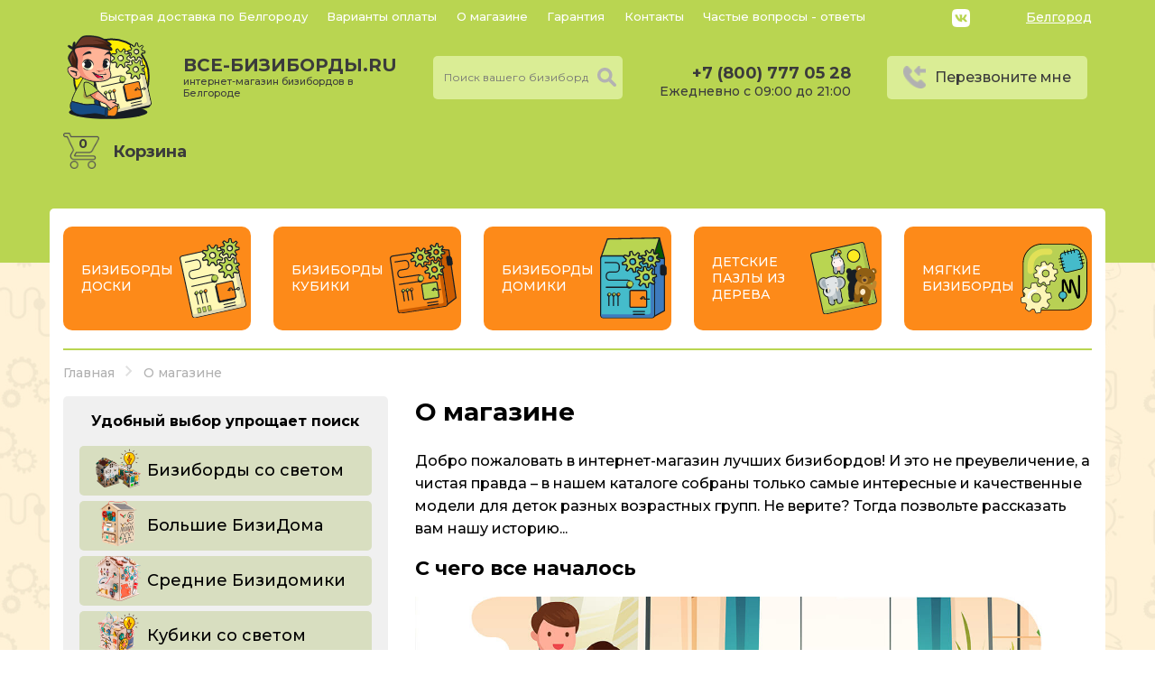

--- FILE ---
content_type: text/html; charset=UTF-8
request_url: https://belgorod.vsebizibordi.ru/o-magazine
body_size: 12181
content:
<!DOCTYPE html>
<html lang="ru">
<head>
    <meta charset="utf-8"/>
    <meta name="viewport" content="width=device-width"/>
        <title>Интернет-магазин ВсеБизиборды.ру  ✅ - Бизиборды с доставкой</title>
<meta name="description" content="ВсеБизиборды.ру - информация об интернет-магазине развивающих бизибордов для детей.">

<meta property="og:title" content="Интернет-магазин ВсеБизиборды.ру  ✅ - Бизиборды с доставкой">
<meta property="og:type" content="website">
<meta property="og:url" content="https://belgorod.vsebizibordi.ru/o-magazine">
<meta property="og:image" content="https://belgorod.vsebizibordi.ru/img/logo.svg">
<link rel="image_src" href="https://belgorod.vsebizibordi.ru/img/logo.svg">
<meta property="og:site_name" content="Интернет-магазин ВсеБизиборды.ру  ✅ - Бизиборды с доставкой">
<meta property="og:description" content="ВсеБизиборды.ру - информация об интернет-магазине развивающих бизибордов для детей.">    <link rel="icon" type="image/vnd.microsoft.icon" href="/favicon.ico">
    <link rel="SHORTCUT ICON" href="/favicon.ico">
    <link rel="stylesheet" href="/css/main.css?id=2e09c2dd7930f4959d5f"/>
        <link rel="stylesheet" href="/css/media/media.css?id=6e6f058cb55065bdaf7c"/>
    <meta name="csrf-token" content="gs7S6kA5nA2qW62a3QbHCira17Cq6c74VB5VFhNs">
    <!-- Google Tag Manager --> <script>(function(w,d,s,l,i){w[l]=w[l]||[];w[l].push({'gtm.start':
                new Date().getTime(),event:'gtm.js'});var f=d.getElementsByTagName(s)[0], j=d.createElement(s),dl=l!='dataLayer'?'&l='+l:'';j.async=true;j.src= 'https://www.googletagmanager.com/gtm.js?id='+i+dl;f.parentNode.insertBefore(j,f); })(window,document,'script','dataLayer','GTM-5JNTCW7');</script>
    <!-- End Google Tag Manager -->
</head>
<body>
<!-- Google Tag Manager (noscript) -->
<noscript><iframe src="https://www.googletagmanager.com/ns.html?id=GTM-5JNTCW7" height="0" width="0" style="display:none;visibility:hidden"></iframe></noscript>
<!-- End Google Tag Manager (noscript) -->
<script>
    window.dataLayer = window.dataLayer || [];
    function gtag(){dataLayer.push(arguments);}
</script>
<header>
    <div class="container">
        <div class="row">
            <nav>
                <a href="/dostavka">Быстрая доставка по Белгороду</a>
                <a href="/oplata">Варианты оплаты</a>
                <a href="/o-magazine">О магазине</a>
                <a href="/garantii">Гарантия</a>
                <a href="/kontakty">Контакты</a>
                <a href="/voprosi-otveti">Частые вопросы - ответы </a>
            </nav>
            <div class="soc">
                <a href="https://vk.com/vsebizibordiru" target="_blank" class="soc-vk"><img src="/img/vk.svg"></a>
                <!--<a href="https://www.instagram.com/vsebizibordi.ru" target="_blank" class="soc-inst"><img src="/img/inst.svg"></a>-->
            </div>
            <a href="javascript:void(0)" class="subdomain">Белгород</a>
        </div>
        <div class="header-main row" itemscope itemtype="http://schema.org/WebSite">
            <a class="logo-img" href="/">
                <img src="/img/logo.svg" alt=""/>
            </a>
			<div class="cont_work_casual">
				<a class="logo-text" href="/">все-бизиборды.ru<span>интернет-магазин бизибордов в Белгороде</span></a>
				<div class="work_casual">Работаем в обычном режиме</div>
			</div>
            <form id="search" method="get" action="/search" itemprop="potentialAction" itemscope itemtype="https://schema.org/SearchAction">
                <meta itemprop="target" content="https://belgorod.vsebizibordi.ru/search?search={q}'">
                <div class="header-search">
                    <input type="text" autocomplete="off" value="" name="search" required
                           placeholder="Поиск вашего бизиборда"/>
                    <ul></ul>
                    <button type="submit" class="search-button"></button>
                </div>
            </form>
            <div class="working_hours">
                <a class="working-phone" href="callto:88007770528">+7 (800) 777 05 28</a>
                <div class="working_hours-text">Ежедневно с 09:00 до 21:00</div>
            </div>
            <a class="call_me btn_icon" href="javascript:void(0)">Перезвоните мне</a>
            <a href="/shopping-cart">
                <div class="header-cart">Корзина<span class="header-cart-number">0</span></div>
            </a>
        </div>
    </div>
    <div class="header_mobile row">
        <a href="javascript:void(0);" class="open_menu">
            <img src="/img/burger.svg">
        </a>
        <a class="logo-img" href="/">
            <img src="/img/logo.svg" alt=""/>
        </a>
        <a class="logo-text" href="/">все-бизиборды.ru<span>интернет-магазин бизибордов в Белгороде</span></a>
        <a href="javascript:void(0);" class="header_mobile-search">
            <img src="/img/search.svg" alt=""/>
        </a>
        <a href="callto:88007770528" class="header_mobile-call_me">
            <img src="/img/icon-phone.png" alt=""/>
        </a>
        <a href="/shopping-cart" class="header_mobile-cart">
            <span class="header-cart-number">0</span>
            <img src="/img/icon-cart.png" alt=""/>
        </a>
    </div>
    <div class="header_mobile-search_block">
        <form id="search-mob" method="get" action="/search">
            <input type="text" autocomplete="off" value="" name="search" required
                placeholder="Поиск вашего бизиборда"/>
            <ul></ul>
            <button type="submit" class="search-button"></button>
        </form>
    </div>
</header>

    <div class="main_container container">
        <div class="menu_category row">
    <div class="menu_category-item row">
        <a class="menu_category-title" href="/doski">Бизиборды Доски</a>
        <a class="menu_category-img" href="/doski"><img src="/img/menu_category/menu_cat-1.svg" alt=""/></a>
    </div>
    <div class="menu_category-item row">
        <a class="menu_category-title" href="/kubiki">Бизиборды Кубики</a>
        <a class="menu_category-img" href="/kubiki"><img src="/img/menu_category/menu_cat-2.svg" alt=""/></a>
    </div>
    <div class="menu_category-item row">
        <a class="menu_category-title" href="/domiki">Бизиборды Домики</a>
        <a class="menu_category-img" href="/domiki"><img src="/img/menu_category/menu_cat-3.svg" alt=""/></a>
    </div>
    <div class="menu_category-item row">
        <a class="menu_category-title" href="/obuchayushchie-planshety-iz-dereva">Детские пазлы из дерева</a>
        <a class="menu_category-img" href="/obuchayushchie-planshety-iz-dereva"><img src="/img/menu_category/menu_cat-4.svg" alt=""/></a>
    </div>
    <div class="menu_category-item row">
        <a class="menu_category-title" href="/myagkie-bizibordy">Мягкие бизиборды</a>
        <a class="menu_category-img" href="/myagkie-bizibordy"><img src="/img/menu_category/menu_cat-6.svg" alt=""/></a>
    </div>
</div>        <ul class="breadcrumb" itemscope itemtype="http://schema.org/BreadcrumbList">
    <li itemprop="itemListElement" itemscope
        itemtype="http://schema.org/ListItem">
        <a itemprop="item" href="/">
            <span itemprop="name">Главная</span>
        </a>
        <meta itemprop="position" content="1"/>
    </li>
                <li itemprop="itemListElement" itemscope
            itemtype="http://schema.org/ListItem">
                            <span itemprop="name">О магазине</span>
                        <meta itemprop="position" content="2"/>
        </li>
            </ul>        <div class="row o-magazine-block-1">
            <div class="part-left">
                <div class="menu-left">
  <div class="menu-left-title">Удобный выбор упрощает поиск</div>

  <div class="menu-left-item row">
      <a href="/bizibordy-so-svetom"><img src="/img/menu_left/bizibordy-so-svetom.png" alt=""/></a>
      <a href="/bizibordy-so-svetom">Бизиборды со светом</a>
  </div>

  <div class="menu-left-item row">
    <a href="/domiki/bolshie"><img src="/img/menu_left/domiki-bolshie.png" alt=""/></a>
    <a href="/domiki/bolshie">Большие БизиДома</a>
  </div>

  <div class="menu-left-item row">
    <a href="/domiki/srednie"><img src="/img/menu_left/domiki-srednie.png" alt=""/></a>
    <a href="/domiki/srednie">Средние Бизидомики</a>
  </div>

  <div class="menu-left-item row">
    <a href="/kubiki/so-svetom"><img src="/img/menu_left/kubiki-so-svetom.png" alt=""/></a>
    <a href="/kubiki/so-svetom">Кубики со светом</a>
  </div>

  <div class="menu-left-item row">
    <a href="/bizibordy-bez-rozetki"><img src="/img/menu_left/bizibordy-bez-rozetki.png" alt=""/></a>
    <a href="/bizibordy-bez-rozetki">Бизиборды без розетки</a>
  </div>

  <div class="menu-left-item row">
    <a href="/doski/s-melovoj-doskoj"><img src="/img/menu_left/doski-s-melovoj-doskoj.png" alt=""/></a>
    <a href="/doski/s-melovoj-doskoj">С меловой доской</a>
  </div>

</div>                <div class="news_block">
        <div class="news_block-title">Новости</div>
                    <div class="row news_block-item">
                <a href="/novosti/novinki-ot-znajki-smajliki">
                    <img src="/storage/event-image/80/novinki-ot-znajki-smajliki_60363cdc6826f-event-image.webp" alt=""/>
                </a>
                <div class="news_block-item-right">
                    <a class="news_block-item-title" href="/novosti/novinki-ot-znajki-smajliki">Новинки от Знайки - Смайлики!</a>
                    <div class="row news_block-item-info">
                        <div class="news_block-item-date">24.02.2021</div>
                        <div class="news_block-item-look">461</div>
                    </div>
                </div>
            </div>
                    <div class="row news_block-item">
                <a href="/novosti/pochemu-ne-stoit-delat-bizibord-samomu">
                    <img src="/storage/event-image/80/pochemu-ne-stoit-delat-bizibord-samomu_602e4388daca5-event-image.webp" alt=""/>
                </a>
                <div class="news_block-item-right">
                    <a class="news_block-item-title" href="/novosti/pochemu-ne-stoit-delat-bizibord-samomu">Почему не стоит делать бизиборд самому?</a>
                    <div class="row news_block-item-info">
                        <div class="news_block-item-date">18.02.2021</div>
                        <div class="news_block-item-look">187</div>
                    </div>
                </div>
            </div>
                    <div class="row news_block-item">
                <a href="/novosti/vidy-bizibordov-kakoj-vam-podojdet">
                    <img src="/storage/event-image/80/vidy-bizibordov-kakoj-vam-podojdet_60262f27a4a89-event-image.webp" alt=""/>
                </a>
                <div class="news_block-item-right">
                    <a class="news_block-item-title" href="/novosti/vidy-bizibordov-kakoj-vam-podojdet">Виды бизибордов – какой вам подойдет?</a>
                    <div class="row news_block-item-info">
                        <div class="news_block-item-date">12.02.2021</div>
                        <div class="news_block-item-look">249</div>
                    </div>
                </div>
            </div>
            </div>
            </div>
            <div class="part-right">
                <h1 class="title">О магазине</h1>
                <p> Добро пожаловать в интернет-магазин лучших бизибордов! И это не преувеличение, а чистая правда – в
                    нашем каталоге собраны только самые интересные и качественные модели для деток разных возрастных
                    групп. Не верите? Тогда позвольте рассказать вам нашу историю... </p>

                <h2 class="text_block-title"> С чего все началось </h2>
                <img src="/img/onas1.jpg">
                <p> Несколько лет назад в нашей большой и дружной семье произошло чудо. Родился очаровательный и очень
                    любознательный малыш. Когда крохе исполнился год, родственники решили подарить доску Монтессори –
                    тогда такие игрушки для раннего развития только входили в моду. Из небольшого ассортимента была
                    выбрана лучшая модель с десятком предметов – замочками, молнией, липучкой, фонариком, водопроводным
                    краном. </p>
                <p> Ребенок был в восторге от подарка – подолгу играл с ним каждый день, а родители в это время могли
                    выпить чашечку горячего чая и немного отдохнуть от хлопот. Но буквально через несколько месяцев
                    детали на доске стали ломаться, а некоторые просто оторвались от основы. Нам было жаль не столько
                    потраченных денег, сколько ребенка, который очень огорчился, лишившись любимой игрушки... </p>
                <p> Тогда и родилась идея о создании виртуального пространства, где будут собраны самые качественные
                    бизидоски, кубики, дома и планшеты от проверенных производителей. Так появился vsebizibordi.ru –
                    интернет-магазин с развивающими сертифицированными игрушками, качество и безопасность которых
                    придирчиво проверяются сотрудниками компании.</p>


                <h2 class="text_block-title"> Ассортимент на любой вкус и кошелек </h2>
                <img src="/img/onas2.jpg">
                <p><b><i>В каталоге нашего интернет-магазина есть четыре категории развивающих игрушек для мальчиков и
                            девочек от 1 года до 5-6 лет:</i></b></p>
                <ul class="green-ul">
                    <li><a href="/doski">бизидоски</a> – одно- и двусторонние, горизонтальные и вертикальные,</li>
                    <li><a href="/kubiki">бизикубики</a> – большие и миниатюрные (или дорожные),</li>
                    <li><a href="/domiki">бизидома</a> – разных размеров, с блоком подсветки и без него,</li>
                    <li><a href="/obuchayushchie-planshety-iz-dereva">детские пазлы из дерева</a> – для изучения букв, цифр, животных, времен года.</li>
                </ul>
                <p> В продаже есть как бюджетные модели стоимостью 300-500 руб., так и роскошные игровые комплексы,
                    которые обойдутся в 19000-17000 руб. и заменят ребенку около 70 простых игрушек.</p>


                <h2 class="text_block-title"> А точно ли ребенку нужен бизиборд?</h2>
                <img src="/img/onas3.jpg">
                <p><b><i>Каждый родитель сам отвечает на этот вопрос. Но если вы хотите, чтобы малыш рос умным и
                            развитым не по годам, подарите ему бизиборд. Ведь с помощью таких игрушек дети
                            учатся:</i></b></p>
                <ul class="green-ul">
                    <li> самостоятельно застегивать одежду и завязывать шнурки,</li>
                    <li> пользоваться часами и другими бытовыми предметами,</li>
                    <li> считать,</li>
                    <li> правильно называть геометрические фигуры,</li>
                    <li> не путать названия цветов,</li>
                    <li> соблюдать правила дорожного движения.</li>
                </ul>
                <p> Также игры с бизибордом отлично развивают координацию движений, мелкую моторику, логическое и
                    пространственное мышление, стимулируют воображение и укрепляют память.</p>


                <h2 class="text_block-title"> Убедили. Но почему мне стоит выбрать ваш магазин?</h2>
                <img src="/img/onas4.jpg">
                <p> Потому что мы лично убедились, насколько важны качество и безопасность бизибордов. Поэтому в нашем
                    каталоге вы не найдете моделей, которые сломаются через несколько месяцев после использования. </p>
                <p><b><i>А еще мы предлагаем особые условия сотрудничества для каждого покупателя:</i></b></p>
                <ul class="green-ul">
                    <li> гарантия до 12 месяцев на все товары,</li>
                    <li> возможность возврата, если по каким-то причинам игрушка не подойдет,</li>
                    <li> быстрая доставка во все населенные пункты России,</li>
                    <li> регулярные скидки и акции на самые популярные модели.</li>
                </ul>
                <p> А чтобы вам было проще выбрать лучший бизиборд для малыша, каждый товар снабжен подробными
                    характеристиками и реальными фотографиями. Также мы публикуем все отзывы покупателей и отвечаем на
                    любые вопросы, связанные с дизайном и качеством наших бизибордов.</p>


                <h2 class="text_block-title"> В чем ваша цель?</h2>
                <img src="/img/onas5.jpg">
                <p>Мы мечтаем, чтобы у каждого малыша в нашей стране появилась полезная игрушка, которая прослужит
                    несколько лет и будет каждый день радовать своего маленького хозяина или хозяйку. Поэтому мы
                    предлагаем только те бизиборды, которые прошли тщательную и всестороннюю проверку перед поступлением
                    в продажу – на прочность, безопасность, функциональность.</p>
                <p> Выбирая любую модель в каталоге vsebizibordi.ru, вы можете быть уверены в ее образцовом качестве.
                    Ведь дети достойны только лучшего!</p>
            </div>
        </div>
            </div>

<footer>
    <div class="container">
        <div class="header-main row">
            <a class="logo-img" href="/"><img src="/img/logo.svg" alt=""/></a>
            <div class="logo-text">
                <a href="/">все-бизиборды.ru</a>
                <span>интернет-магазин бизибордов в Белгороде</span>
                <div>Адрес: <a href="/kontakty">Россия, г. Белгород, <br>
                        пр-т Славы, 21А</a></div>
            </div>
            <div class="working_hours">
                <a class="working-phone" href="callto:88007770528">+7 (800) 777 05 28</a>
                <div class="working_hours-text">Ежедневно с 09:00 до 21:00</div>
                <div class="soc">
                    <a href="https://vk.com/vsebizibordiru" target="_blank" class="soc-vk"><img src="/img/vkf.svg"></a>
                    <!--<a href="https://www.instagram.com/vsebizibordi.ru" target="_blank" class="soc-inst"><img src="/img/instf.svg"></a>-->
                </div>
            </div>
            <a class="call_me btn_icon" href="javascript:void(0)">Перезвоните мне</a>
            <a class="footer-politics" href="/politics">Политика конфиденциальности</a>
        </div>
    </div>
</footer>
<div class="footer_after">
    <div class="container"><a href="/">vsebizibordi.ru</a><span>2026. все права защищены.</span></div>
</div>
<div class="menu_mobile">
    <div class="row menu_mobile-logo">
        <a class="logo-img" href="/">
            <img src="/img/logo.svg" alt="">
        </a>
        <a class="logo-text" href="/">все-бизиборды.ru<span>интернет-магазин бизибордов в Белгороде</span></a>
        <a href="javascript:void(0);" class="open_menu" id="close_menu">
            <img src="/img/burger.svg">
        </a>
    </div>
    <a href="javascript:void(0)" class="subdomain">Белгород</a>
    <div class="working_hours">
        <a class="working-phone" href="callto:88007770528">+7 (800) 777 05 28</a>
        <div class="working_hours-text">Ежедневно с 09:00 до 21:00</div>
    </div>
    <div class="menu_mobile-block">
        <div class="menu_mobile-first">
            <div class="menu_mobile-category">
                <div class="menu_mobile-category-item row">
                    <a href="/doski"><img src="/img/menu_category/menu_cat-1.svg" alt=""></a>
                    <a href="/doski">Бизиборды доски</a>
                    <a href="javascript:void(0)" class="menu_mobile-category-open"><img src="/img/burger.svg"></a>
                </div>
                <div class="menu_mobile-category-item row">
                    <a href="/kubiki"><img src="/img/menu_category/menu_cat-2.svg" alt=""></a>
                    <a href="/kubiki">Бизиборды кубики</a>
                    <a href="javascript:void(0)" class="menu_mobile-category-open"><img src="/img/burger.svg"></a>
                </div>
                <div class="menu_mobile-category-item row">
                    <a href="/domiki"><img src="/img/menu_category/menu_cat-3.svg" alt=""></a>
                    <a href="/domiki">Бизиборды домики</a>
                    <a href="javascript:void(0)" class="menu_mobile-category-open"><img src="/img/burger.svg"></a>
                </div>
                <div class="menu_mobile-category-item row">
                    <a href="/obuchayushchie-planshety-iz-dereva"><img src="/img/menu_category/menu_cat-4.svg" alt=""></a>
                    <a href="/obuchayushchie-planshety-iz-dereva">Детские пазлы из дерева</a>
                    <a href="/obuchayushchie-planshety-iz-dereva" class="menu_mobile-category-open"><img src="/img/burger.svg"></a>
                </div>
                <div class="menu_mobile-category-item row">
                    <a href="/myagkie-bizibordy"><img src="/img/menu_category/menu_cat-6.svg" alt=""></a>
                    <a href="/myagkie-bizibordy">Мягкие бизиборды</a>
                    <a href="/myagkie-bizibordy" class="menu_mobile-category-open"><img src="/img/burger.svg"></a>
                </div>
                <div class="menu_mobile-category-item menu_mobile-category-akcii row">
                    <a href="/akcii">Акции</a>
                </div>
            </div>
            <div class="menu_mobile-nav">
                <a href="/dostavka">Быстрая доставка по Белгороду</a>
                <a href="/oplata">Варианты оплаты</a>
                <a href="/o-magazine">О магазине</a>
                <a href="/garantii">Гарантия</a>
                <a href="/kontakty">Контакты</a>
                <a href="/voprosi-otveti">Частые вопросы - ответы </a>
                <a href="/blog">Блог</a>
            </div>
        </div>
        <div class="menu_mobile-second">
            <div class="menu_mobile-second-item hidden">
                <div class="row">
                    <a href="javascript:void(0);" class="open_menu">
                        <img src="/img/burger.svg">
                    </a> 
                    <a href="javascript:void(0);" class="menu_mobile-second-back">
                        Назад
                    </a>   
                </div>
                <a class="link_submenu_mob" href="/doski/s-magnitno-melovoj-doskoj">Бизиборды с магнитно-меловой доской</a>
                <a class="link_submenu_mob" href="/doski/s-melovoj-doskoj">Бизиборды с меловой доской</a>
                <a class="link_submenu_mob" href="/doski/s-telefonom">Бизиборды с телефоном</a>
                <a class="link_submenu_mob" href="/doski/bolshie">Большие бизидоски</a>
            </div>
            <div class="menu_mobile-second-item hidden">
                <div class="row">
                    <a href="javascript:void(0);" class="open_menu">
                        <img src="/img/burger.svg">
                    </a> 
                    <a href="javascript:void(0);" class="menu_mobile-second-back">
                        Назад
                    </a>   
                </div>
                <a class="link_submenu_mob" href="/kubiki/so-svetom">Бизикубики со светом</a>
                <a class="link_submenu_mob" href="/kubiki/bez-rozetki">Бизикубики без розетки</a>
                <a class="link_submenu_mob" href="/kubiki/bez-sveta">Бизикубики без света</a>
                <a class="link_submenu_mob" href="/kubiki/bolshie">Большие бизикубики</a>
            </div>
            <div class="menu_mobile-second-item hidden">
                <div class="row">
                    <a href="javascript:void(0);" class="open_menu">
                        <img src="/img/burger.svg">
                    </a> 
                    <a href="javascript:void(0);" class="menu_mobile-second-back">
                        Назад
                    </a>   
                </div>
                <a class="link_submenu_mob" href="/domiki/so-svetom">Бизидомики со светом</a>
                <a class="link_submenu_mob" href="/domiki/bolshie">Большие бизиборды-домики</a>
                <a class="link_submenu_mob" href="/domiki/srednie">Бизидомики среднего размера</a>
                <a class="link_submenu_mob" href="/domiki/malenkie">Маленькие бизидомики</a>
            </div>
        </div>
    </div>
</div>
<div class="modal modal-call_back">
    <div class="modal-close"></div>
    <div class="title">Обратный звонок</div>
    <div class="text">Постараемся ответить на любой звонок, даже если он не связан с бизибордами</div>
    <div class="text">Мы позвоним вам в течении 20 минут в рабочее время.</div>
    <form class="modal-form">
        <input type="text" class="input" required name="name" placeholder="Имя">
        <input type="text" class="input" required name="phone" placeholder="Номер телефона">
        <button type="submit" class="btn c-green">Жду звонка</button>
        <div class="basket-bottom_line-consent">Нажимая кнопку, вы даете согласие на обработку ваших персональных данных</div>
    </form>
</div>
<div class="overlay"></div><div class="modal modal-thanks">
    <div class="modal-close"></div>
    <img src="/img/thanks.png">
    <div class="title"><span></span>, спасибо за ваш заказ!</div>
    <div class="text">Мы свяжемся с вами в течении 20 минут в рабочее время для согласования деталей заказа!</div>
</div><div class="modal modal-shopping_cart">
    <input type="hidden" name="isKit" value="false">
    <div class="modal-close "></div>
    <div class="title">Корзина покупок</div>
    <div class="shopping_cart-basket row">
        <div class="shopping_cart-basket-items"></div>
        <div class="shopping_cart-basket-total">
            <div>В корзине: <span></span> товар(ов)</div>
            <div>Итого: <span></span> руб.</div>
            <a href="/shopping-cart" class="btn c-orange">Оформить заказ</a>
        </div>
    </div>
    <a href="javascript:void(0)" class="btn c-green btn-modal-close">Продолжить покупки</a>
</div><div class="modal modal-subdomains">
    <div class="modal-close"></div>
    <div class="title">Выберите свой город</div>
    <ul class="list_subdomains">
                    <li><a href="https://spb.vsebizibordi.ru"
                   data-url="spb">Санкт-Петербург</a></li>
                    <li><a href="https://vsebizibordi.ru"
                   data-url="">Москва</a></li>
                    <li><a href="https://arhangelsk.vsebizibordi.ru"
                   data-url="arhangelsk">Архангельск</a></li>
                    <li><a href="https://astrahan.vsebizibordi.ru"
                   data-url="astrahan">Астрахань</a></li>
                    <li><a href="https://balashiha.vsebizibordi.ru"
                   data-url="balashiha">Балашиха</a></li>
                    <li><a href="https://barnaul.vsebizibordi.ru"
                   data-url="barnaul">Барнаул</a></li>
                    <li><a href="https://belgorod.vsebizibordi.ru"
                   data-url="belgorod">Белгород</a></li>
                    <li><a href="https://bryansk.vsebizibordi.ru"
                   data-url="bryansk">Брянск</a></li>
                    <li><a href="https://vidnoe.vsebizibordi.ru"
                   data-url="vidnoe">Видное</a></li>
                    <li><a href="https://vladimir.vsebizibordi.ru"
                   data-url="vladimir">Владимир</a></li>
                    <li><a href="https://volgograd.vsebizibordi.ru"
                   data-url="volgograd">Волгоград</a></li>
                    <li><a href="https://volzhskij.vsebizibordi.ru"
                   data-url="volzhskij">Волжский</a></li>
                    <li><a href="https://vologda.vsebizibordi.ru"
                   data-url="vologda">Вологда</a></li>
                    <li><a href="https://volokolamsk.vsebizibordi.ru"
                   data-url="volokolamsk">Волоколамск</a></li>
                    <li><a href="https://voronezh.vsebizibordi.ru"
                   data-url="voronezh">Воронеж</a></li>
                    <li><a href="https://voskresensk.vsebizibordi.ru"
                   data-url="voskresensk">Воскресенск</a></li>
                    <li><a href="https://dedovsk.vsebizibordi.ru"
                   data-url="dedovsk">Дедовск</a></li>
                    <li><a href="https://dzerzhinskij.vsebizibordi.ru"
                   data-url="dzerzhinskij">Дзержинский</a></li>
                    <li><a href="https://dmitrov.vsebizibordi.ru"
                   data-url="dmitrov">Дмитров</a></li>
                    <li><a href="https://dolgoprudnyj.vsebizibordi.ru"
                   data-url="dolgoprudnyj">Долгопрудный</a></li>
                    <li><a href="https://domodedovo.vsebizibordi.ru"
                   data-url="domodedovo">Домодедово</a></li>
                    <li><a href="https://dubna.vsebizibordi.ru"
                   data-url="dubna">Дубна</a></li>
                    <li><a href="https://egorevsk.vsebizibordi.ru"
                   data-url="egorevsk">Егорьевск</a></li>
                    <li><a href="https://ekaterinburg.vsebizibordi.ru"
                   data-url="ekaterinburg">Екатеринбург</a></li>
                    <li><a href="https://zhukovskij.vsebizibordi.ru"
                   data-url="zhukovskij">Жуковский</a></li>
                    <li><a href="https://ivanovo.vsebizibordi.ru"
                   data-url="ivanovo">Иваново</a></li>
                    <li><a href="https://ivanteevka.vsebizibordi.ru"
                   data-url="ivanteevka">Ивантеевка</a></li>
                    <li><a href="https://izhevsk.vsebizibordi.ru"
                   data-url="izhevsk">Ижевск</a></li>
                    <li><a href="https://irkutsk.vsebizibordi.ru"
                   data-url="irkutsk">Иркутск</a></li>
                    <li><a href="https://kazan.vsebizibordi.ru"
                   data-url="kazan">Казань</a></li>
                    <li><a href="https://kaliningrad.vsebizibordi.ru"
                   data-url="kaliningrad">Калининград</a></li>
                    <li><a href="https://kaluga.vsebizibordi.ru"
                   data-url="kaluga">Калуга</a></li>
                    <li><a href="https://kashira.vsebizibordi.ru"
                   data-url="kashira">Кашира</a></li>
                    <li><a href="https://kemerovo.vsebizibordi.ru"
                   data-url="kemerovo">Кемерово</a></li>
                    <li><a href="https://kirov.vsebizibordi.ru"
                   data-url="kirov">Киров</a></li>
                    <li><a href="https://klin.vsebizibordi.ru"
                   data-url="klin">Клин</a></li>
                    <li><a href="https://kolomna.vsebizibordi.ru"
                   data-url="kolomna">Коломна</a></li>
                    <li><a href="https://korolyov.vsebizibordi.ru"
                   data-url="korolyov">Королёв</a></li>
                    <li><a href="https://kostroma.vsebizibordi.ru"
                   data-url="kostroma">Кострома</a></li>
                    <li><a href="https://kotelniki.vsebizibordi.ru"
                   data-url="kotelniki">Котельники</a></li>
                    <li><a href="https://krasnogorsk.vsebizibordi.ru"
                   data-url="krasnogorsk">Красногорск</a></li>
                    <li><a href="https://krasnodar.vsebizibordi.ru"
                   data-url="krasnodar">Краснодар</a></li>
                    <li><a href="https://krasnoyarsk.vsebizibordi.ru"
                   data-url="krasnoyarsk">Красноярск</a></li>
                    <li><a href="https://kursk.vsebizibordi.ru"
                   data-url="kursk">Курск</a></li>
                    <li><a href="https://lipeck.vsebizibordi.ru"
                   data-url="lipeck">Липецк</a></li>
                    <li><a href="https://lobnya.vsebizibordi.ru"
                   data-url="lobnya">Лобня</a></li>
                    <li><a href="https://lytkarino.vsebizibordi.ru"
                   data-url="lytkarino">Лыткарино</a></li>
                    <li><a href="https://lyubercy.vsebizibordi.ru"
                   data-url="lyubercy">Люберцы</a></li>
                    <li><a href="https://magnitogorsk.vsebizibordi.ru"
                   data-url="magnitogorsk">Магнитогорск</a></li>
                    <li><a href="https://mytishchi.vsebizibordi.ru"
                   data-url="mytishchi">Мытищи</a></li>
                    <li><a href="https://naberezhnye-chelny.vsebizibordi.ru"
                   data-url="naberezhnye-chelny">Набережные Челны</a></li>
                    <li><a href="https://naro-fominsk.vsebizibordi.ru"
                   data-url="naro-fominsk">Наро-Фоминск</a></li>
                    <li><a href="https://nizhnekamsk.vsebizibordi.ru"
                   data-url="nizhnekamsk">Нижнекамск</a></li>
                    <li><a href="https://nizhniy-novgorod.vsebizibordi.ru"
                   data-url="nizhniy-novgorod">Нижний Новгород</a></li>
                    <li><a href="https://novorossijsk.vsebizibordi.ru"
                   data-url="novorossijsk">Новороссийск</a></li>
                    <li><a href="https://novokuzneck.vsebizibordi.ru"
                   data-url="novokuzneck">Новокузнецк</a></li>
                    <li><a href="https://novosibirsk.vsebizibordi.ru"
                   data-url="novosibirsk">Новосибирск</a></li>
                    <li><a href="https://noginsk.vsebizibordi.ru"
                   data-url="noginsk">Ногинск</a></li>
                    <li><a href="https://odincovo.vsebizibordi.ru"
                   data-url="odincovo">Одинцово</a></li>
                    <li><a href="https://omsk.vsebizibordi.ru"
                   data-url="omsk">Омск</a></li>
                    <li><a href="https://orenburg.vsebizibordi.ru"
                   data-url="orenburg">Оренбург</a></li>
                    <li><a href="https://orekhovo-zuevo.vsebizibordi.ru"
                   data-url="orekhovo-zuevo">Орехово-Зуево</a></li>
                    <li><a href="https://oryol.vsebizibordi.ru"
                   data-url="oryol">Орёл</a></li>
                    <li><a href="https://pavlovskij-posad.vsebizibordi.ru"
                   data-url="pavlovskij-posad">Павловский Посад</a></li>
                    <li><a href="https://penza.vsebizibordi.ru"
                   data-url="penza">Пенза</a></li>
                    <li><a href="https://perm.vsebizibordi.ru"
                   data-url="perm">Пермь</a></li>
                    <li><a href="https://petrozavodsk.vsebizibordi.ru"
                   data-url="petrozavodsk">Петрозаводск</a></li>
                    <li><a href="https://podolsk.vsebizibordi.ru"
                   data-url="podolsk">Подольск</a></li>
                    <li><a href="https://pskov.vsebizibordi.ru"
                   data-url="pskov">Псков</a></li>
                    <li><a href="https://pushkino.vsebizibordi.ru"
                   data-url="pushkino">Пушкино</a></li>
                    <li><a href="https://ramenskoe.vsebizibordi.ru"
                   data-url="ramenskoe">Раменское</a></li>
                    <li><a href="https://reutov.vsebizibordi.ru"
                   data-url="reutov">Реутов</a></li>
                    <li><a href="https://rostov-na-donu.vsebizibordi.ru"
                   data-url="rostov-na-donu">Ростов-на-Дону</a></li>
                    <li><a href="https://ryazan.vsebizibordi.ru"
                   data-url="ryazan">Рязань</a></li>
                    <li><a href="https://samara.vsebizibordi.ru"
                   data-url="samara">Самара</a></li>
                    <li><a href="https://saransk.vsebizibordi.ru"
                   data-url="saransk">Саранск</a></li>
                    <li><a href="https://saratov.vsebizibordi.ru"
                   data-url="saratov">Саратов</a></li>
                    <li><a href="https://sevastopol.vsebizibordi.ru"
                   data-url="sevastopol">Севастополь</a></li>
                    <li><a href="https://sergiev-posad.vsebizibordi.ru"
                   data-url="sergiev-posad">Сергиев Посад</a></li>
                    <li><a href="https://serpuhov.vsebizibordi.ru"
                   data-url="serpuhov">Серпухов</a></li>
                    <li><a href="https://simferopol.vsebizibordi.ru"
                   data-url="simferopol">Симферополь</a></li>
                    <li><a href="https://smolensk.vsebizibordi.ru"
                   data-url="smolensk">Смоленск</a></li>
                    <li><a href="https://solnechnogorsk.vsebizibordi.ru"
                   data-url="solnechnogorsk">Солнечногорск</a></li>
                    <li><a href="https://sochi.vsebizibordi.ru"
                   data-url="sochi">Сочи</a></li>
                    <li><a href="https://stavropol.vsebizibordi.ru"
                   data-url="stavropol">Ставрополь</a></li>
                    <li><a href="https://stupino.vsebizibordi.ru"
                   data-url="stupino">Ступино</a></li>
                    <li><a href="https://syktyvkar.vsebizibordi.ru"
                   data-url="syktyvkar">Сыктывкар</a></li>
                    <li><a href="https://taganrog.vsebizibordi.ru"
                   data-url="taganrog">Таганрог</a></li>
                    <li><a href="https://tambov.vsebizibordi.ru"
                   data-url="tambov">Тамбов</a></li>
                    <li><a href="https://tver.vsebizibordi.ru"
                   data-url="tver">Тверь</a></li>
                    <li><a href="https://tolyatti.vsebizibordi.ru"
                   data-url="tolyatti">Тольятти</a></li>
                    <li><a href="https://tomsk.vsebizibordi.ru"
                   data-url="tomsk">Томск</a></li>
                    <li><a href="https://tula.vsebizibordi.ru"
                   data-url="tula">Тула</a></li>
                    <li><a href="https://tyumen.vsebizibordi.ru"
                   data-url="tyumen">Тюмень</a></li>
                    <li><a href="https://ulyanovsk.vsebizibordi.ru"
                   data-url="ulyanovsk">Ульяновск</a></li>
                    <li><a href="https://ufa.vsebizibordi.ru"
                   data-url="ufa">Уфа</a></li>
                    <li><a href="https://fryazino.vsebizibordi.ru"
                   data-url="fryazino">Фрязино</a></li>
                    <li><a href="https://himki.vsebizibordi.ru"
                   data-url="himki">Химки</a></li>
                    <li><a href="https://cheboksary.vsebizibordi.ru"
                   data-url="cheboksary">Чебоксары</a></li>
                    <li><a href="https://chelyabinsk.vsebizibordi.ru"
                   data-url="chelyabinsk">Челябинск</a></li>
                    <li><a href="https://cherepovec.vsebizibordi.ru"
                   data-url="cherepovec">Череповец</a></li>
                    <li><a href="https://chekhov.vsebizibordi.ru"
                   data-url="chekhov">Чехов</a></li>
                    <li><a href="https://chita.vsebizibordi.ru"
                   data-url="chita">Чита</a></li>
                    <li><a href="https://shchyolkovo.vsebizibordi.ru"
                   data-url="shchyolkovo">Щёлково</a></li>
                    <li><a href="https://ehlektrostal.vsebizibordi.ru"
                   data-url="ehlektrostal">Электросталь</a></li>
                    <li><a href="https://yaroslavl.vsebizibordi.ru"
                   data-url="yaroslavl">Ярославль</a></li>
                    <li><a href="https://yuzhno-sahalinsk.vsebizibordi.ru"
                   data-url="yuzhno-sahalinsk">Южно-Сахалинск</a></li>
            </ul>
</div>
<div class="overlay"></div><script src="/js/common.js?id=b8181ce2c14ff9c4f6f8"></script>
<script src="/js/libs/jquery.maskedinput.min.js?id=bb2a5846df151c66877e"></script>

<!-- Yandex.Metrika counter --> <script type="text/javascript" > (function(m,e,t,r,i,k,a){m[i]=m[i]||function(){(m[i].a=m[i].a||[]).push(arguments)}; m[i].l=1*new Date();k=e.createElement(t),a=e.getElementsByTagName(t)[0],k.async=1,k.src=r,a.parentNode.insertBefore(k,a)}) (window, document, "script", "https://mc.yandex.ru/metrika/tag.js", "ym"); ym(55405873, "init", { clickmap:true, trackLinks:true, accurateTrackBounce:true, webvisor:true, ecommerce:"dataLayer" }); </script> <noscript><div><img src="https://mc.yandex.ru/watch/55405873" style="position:absolute; left:-9999px;" alt="" /></div></noscript> <!-- /Yandex.Metrika counter -->
<script>
  var _rcct = "762173b2a014147493d32e0002bf1ce3e4f67652da34ded4055e18c71e201159";
  !function (t) {
      var a = t.getElementsByTagName("head")[0];
      var c = t.createElement("script");
      c.type = "text/javascript";
      c.src = "//c.retailcrm.tech/widget/loader.js";
      a.appendChild(c);
  } (document);
</script>
<!-- Top100 (Kraken) Counter -->
<script>
    (function (w, d, c) {
    (w[c] = w[c] || []).push(function() {
        var options = {
            project: 7451452,
        };
        try {
            w.top100Counter = new top100(options);
        } catch(e) { }
    });
    var n = d.getElementsByTagName("script")[0],
    s = d.createElement("script"),
    f = function () { n.parentNode.insertBefore(s, n); };
    s.type = "text/javascript";
    s.async = true;
    s.src =
    (d.location.protocol == "https:" ? "https:" : "http:") +
    "//st.top100.ru/top100/top100.js";

    if (w.opera == "[object Opera]") {
    d.addEventListener("DOMContentLoaded", f, false);
} else { f(); }
})(window, document, "_top100q");
</script>
<noscript>
  <img src="//counter.rambler.ru/top100.cnt?pid=7451452" alt="Топ-100" />
</noscript>
<!-- END Top100 (Kraken) Counter -->
<!-- Rating Mail.ru counter -->
<script type="text/javascript">
var _tmr = window._tmr || (window._tmr = []);
_tmr.push({id: "3229768", type: "pageView", start: (new Date()).getTime()});
(function (d, w, id) {
  if (d.getElementById(id)) return;
  var ts = d.createElement("script"); ts.type = "text/javascript"; ts.async = true; ts.id = id;
  ts.src = "https://top-fwz1.mail.ru/js/code.js";
  var f = function () {var s = d.getElementsByTagName("script")[0]; s.parentNode.insertBefore(ts, s);};
  if (w.opera == "[object Opera]") { d.addEventListener("DOMContentLoaded", f, false); } else { f(); }
})(document, window, "topmailru-code");
</script><noscript><div>
<img src="https://top-fwz1.mail.ru/counter?id=3229768;js=na" style="border:0;position:absolute;left:-9999px;" alt="Top.Mail.Ru" />
</div></noscript>
<!-- //Rating Mail.ru counter -->


</body>
</html>

--- FILE ---
content_type: text/css
request_url: https://belgorod.vsebizibordi.ru/css/main.css?id=2e09c2dd7930f4959d5f
body_size: 45993
content:
@import url(https://fonts.googleapis.com/css?family=Montserrat:300,400,500,600,700,800);.swiper-container{margin:0 auto;position:relative;overflow:hidden;list-style:none;padding:0;z-index:1}.swiper-container-no-flexbox .swiper-slide{float:left}.swiper-container-vertical>.swiper-wrapper{flex-direction:column}.swiper-wrapper{position:relative;width:100%;height:100%;z-index:1;display:flex;transition-property:transform;box-sizing:content-box}.swiper-container-android .swiper-slide,.swiper-wrapper{transform:translateZ(0)}.swiper-container-multirow>.swiper-wrapper{flex-wrap:wrap}.swiper-container-free-mode>.swiper-wrapper{transition-timing-function:ease-out;margin:0 auto}.swiper-slide{flex-shrink:0;width:100%;height:100%;position:relative;transition-property:transform}.swiper-slide-invisible-blank{visibility:hidden}.swiper-container-autoheight,.swiper-container-autoheight .swiper-slide{height:auto}.swiper-container-autoheight .swiper-wrapper{align-items:flex-start;transition-property:transform,height}.swiper-container-3d{perspective:1200px}.swiper-container-3d .swiper-cube-shadow,.swiper-container-3d .swiper-slide,.swiper-container-3d .swiper-slide-shadow-bottom,.swiper-container-3d .swiper-slide-shadow-left,.swiper-container-3d .swiper-slide-shadow-right,.swiper-container-3d .swiper-slide-shadow-top,.swiper-container-3d .swiper-wrapper{transform-style:preserve-3d}.swiper-container-3d .swiper-slide-shadow-bottom,.swiper-container-3d .swiper-slide-shadow-left,.swiper-container-3d .swiper-slide-shadow-right,.swiper-container-3d .swiper-slide-shadow-top{position:absolute;left:0;top:0;width:100%;height:100%;pointer-events:none;z-index:10}.swiper-container-3d .swiper-slide-shadow-left{background-image:linear-gradient(270deg,rgba(0,0,0,.5),transparent)}.swiper-container-3d .swiper-slide-shadow-right{background-image:linear-gradient(90deg,rgba(0,0,0,.5),transparent)}.swiper-container-3d .swiper-slide-shadow-top{background-image:linear-gradient(0deg,rgba(0,0,0,.5),transparent)}.swiper-container-3d .swiper-slide-shadow-bottom{background-image:linear-gradient(180deg,rgba(0,0,0,.5),transparent)}.swiper-container-wp8-horizontal,.swiper-container-wp8-horizontal>.swiper-wrapper{touch-action:pan-y}.swiper-container-wp8-vertical,.swiper-container-wp8-vertical>.swiper-wrapper{touch-action:pan-x}.swiper-button-next,.swiper-button-prev{position:absolute;top:50%;width:27px;height:44px;margin-top:-22px;z-index:10;cursor:pointer;background-size:27px 44px;background-position:50%;background-repeat:no-repeat}.swiper-button-next.swiper-button-disabled,.swiper-button-prev.swiper-button-disabled{opacity:.35;cursor:auto;pointer-events:none}.swiper-button-prev,.swiper-container-rtl .swiper-button-next{background-image:url("data:image/svg+xml;charset=utf-8,%3Csvg xmlns='http://www.w3.org/2000/svg' viewBox='0 0 27 44'%3E%3Cpath d='M0 22L22 0l2.1 2.1L4.2 22l19.9 19.9L22 44 0 22z' fill='%23007aff'/%3E%3C/svg%3E");left:10px;right:auto}.swiper-button-next,.swiper-container-rtl .swiper-button-prev{background-image:url("data:image/svg+xml;charset=utf-8,%3Csvg xmlns='http://www.w3.org/2000/svg' viewBox='0 0 27 44'%3E%3Cpath d='M27 22L5 44l-2.1-2.1L22.8 22 2.9 2.1 5 0l22 22z' fill='%23007aff'/%3E%3C/svg%3E");right:10px;left:auto}.swiper-button-prev.swiper-button-white,.swiper-container-rtl .swiper-button-next.swiper-button-white{background-image:url("data:image/svg+xml;charset=utf-8,%3Csvg xmlns='http://www.w3.org/2000/svg' viewBox='0 0 27 44'%3E%3Cpath d='M0 22L22 0l2.1 2.1L4.2 22l19.9 19.9L22 44 0 22z' fill='%23fff'/%3E%3C/svg%3E")}.swiper-button-next.swiper-button-white,.swiper-container-rtl .swiper-button-prev.swiper-button-white{background-image:url("data:image/svg+xml;charset=utf-8,%3Csvg xmlns='http://www.w3.org/2000/svg' viewBox='0 0 27 44'%3E%3Cpath d='M27 22L5 44l-2.1-2.1L22.8 22 2.9 2.1 5 0l22 22z' fill='%23fff'/%3E%3C/svg%3E")}.swiper-button-prev.swiper-button-black,.swiper-container-rtl .swiper-button-next.swiper-button-black{background-image:url("data:image/svg+xml;charset=utf-8,%3Csvg xmlns='http://www.w3.org/2000/svg' viewBox='0 0 27 44'%3E%3Cpath d='M0 22L22 0l2.1 2.1L4.2 22l19.9 19.9L22 44 0 22z'/%3E%3C/svg%3E")}.swiper-button-next.swiper-button-black,.swiper-container-rtl .swiper-button-prev.swiper-button-black{background-image:url("data:image/svg+xml;charset=utf-8,%3Csvg xmlns='http://www.w3.org/2000/svg' viewBox='0 0 27 44'%3E%3Cpath d='M27 22L5 44l-2.1-2.1L22.8 22 2.9 2.1 5 0l22 22z'/%3E%3C/svg%3E")}.swiper-button-lock{display:none}.swiper-pagination{position:absolute;text-align:center;transition:opacity .3s;transform:translateZ(0);z-index:10}.swiper-pagination.swiper-pagination-hidden{opacity:0}.swiper-container-horizontal>.swiper-pagination-bullets,.swiper-pagination-custom,.swiper-pagination-fraction{bottom:10px;left:0;width:100%}.swiper-pagination-bullets-dynamic{overflow:hidden;font-size:0}.swiper-pagination-bullets-dynamic .swiper-pagination-bullet{transform:scale(.33);position:relative}.swiper-pagination-bullets-dynamic .swiper-pagination-bullet-active,.swiper-pagination-bullets-dynamic .swiper-pagination-bullet-active-main{transform:scale(1)}.swiper-pagination-bullets-dynamic .swiper-pagination-bullet-active-prev{transform:scale(.66)}.swiper-pagination-bullets-dynamic .swiper-pagination-bullet-active-prev-prev{transform:scale(.33)}.swiper-pagination-bullets-dynamic .swiper-pagination-bullet-active-next{transform:scale(.66)}.swiper-pagination-bullets-dynamic .swiper-pagination-bullet-active-next-next{transform:scale(.33)}.swiper-pagination-bullet{width:8px;height:8px;display:inline-block;border-radius:100%;background:#000;opacity:.2}button.swiper-pagination-bullet{border:none;margin:0;padding:0;box-shadow:none;-webkit-appearance:none;-moz-appearance:none;appearance:none}.swiper-pagination-clickable .swiper-pagination-bullet{cursor:pointer}.swiper-pagination-bullet-active{opacity:1;background:#007aff}.swiper-container-vertical>.swiper-pagination-bullets{right:10px;top:50%;transform:translate3d(0,-50%,0)}.swiper-container-vertical>.swiper-pagination-bullets .swiper-pagination-bullet{margin:6px 0;display:block}.swiper-container-vertical>.swiper-pagination-bullets.swiper-pagination-bullets-dynamic{top:50%;transform:translateY(-50%);width:8px}.swiper-container-vertical>.swiper-pagination-bullets.swiper-pagination-bullets-dynamic .swiper-pagination-bullet{display:inline-block;transition:top .2s,-webkit-transform .2s;transition:transform .2s,top .2s;transition:transform .2s,top .2s,-webkit-transform .2s}.swiper-container-horizontal>.swiper-pagination-bullets .swiper-pagination-bullet{margin:0 4px}.swiper-container-horizontal>.swiper-pagination-bullets.swiper-pagination-bullets-dynamic{left:50%;transform:translateX(-50%);white-space:nowrap}.swiper-container-horizontal>.swiper-pagination-bullets.swiper-pagination-bullets-dynamic .swiper-pagination-bullet{transition:left .2s,-webkit-transform .2s;transition:transform .2s,left .2s;transition:transform .2s,left .2s,-webkit-transform .2s}.swiper-container-horizontal.swiper-container-rtl>.swiper-pagination-bullets-dynamic .swiper-pagination-bullet{transition:right .2s,-webkit-transform .2s;transition:transform .2s,right .2s;transition:transform .2s,right .2s,-webkit-transform .2s}.swiper-pagination-progressbar{background:rgba(0,0,0,.25);position:absolute}.swiper-pagination-progressbar .swiper-pagination-progressbar-fill{background:#007aff;position:absolute;left:0;top:0;width:100%;height:100%;transform:scale(0);transform-origin:left top}.swiper-container-rtl .swiper-pagination-progressbar .swiper-pagination-progressbar-fill{transform-origin:right top}.swiper-container-horizontal>.swiper-pagination-progressbar,.swiper-container-vertical>.swiper-pagination-progressbar.swiper-pagination-progressbar-opposite{width:100%;height:4px;left:0;top:0}.swiper-container-horizontal>.swiper-pagination-progressbar.swiper-pagination-progressbar-opposite,.swiper-container-vertical>.swiper-pagination-progressbar{width:4px;height:100%;left:0;top:0}.swiper-pagination-white .swiper-pagination-bullet-active{background:#fff}.swiper-pagination-progressbar.swiper-pagination-white{background:hsla(0,0%,100%,.25)}.swiper-pagination-progressbar.swiper-pagination-white .swiper-pagination-progressbar-fill{background:#fff}.swiper-pagination-black .swiper-pagination-bullet-active{background:#000}.swiper-pagination-progressbar.swiper-pagination-black{background:rgba(0,0,0,.25)}.swiper-pagination-progressbar.swiper-pagination-black .swiper-pagination-progressbar-fill{background:#000}.swiper-pagination-lock{display:none}.swiper-scrollbar{border-radius:10px;position:relative;-ms-touch-action:none;background:rgba(0,0,0,.1)}.swiper-container-horizontal>.swiper-scrollbar{position:absolute;left:1%;bottom:3px;z-index:50;height:5px;width:98%}.swiper-container-vertical>.swiper-scrollbar{position:absolute;right:3px;top:1%;z-index:50;width:5px;height:98%}.swiper-scrollbar-drag{height:100%;width:100%;position:relative;background:rgba(0,0,0,.5);border-radius:10px;left:0;top:0}.swiper-scrollbar-cursor-drag{cursor:move}.swiper-scrollbar-lock{display:none}.swiper-zoom-container{width:100%;height:100%;display:flex;justify-content:center;align-items:center;text-align:center}.swiper-zoom-container>canvas,.swiper-zoom-container>img,.swiper-zoom-container>svg{max-width:100%;max-height:100%;-o-object-fit:contain;object-fit:contain}.swiper-slide-zoomed{cursor:move}.swiper-lazy-preloader{width:42px;height:42px;position:absolute;left:50%;top:50%;margin-left:-21px;margin-top:-21px;z-index:10;transform-origin:50%;animation:swiper-preloader-spin 1s steps(12) infinite}.swiper-lazy-preloader:after{display:block;content:"";width:100%;height:100%;background-image:url("data:image/svg+xml;charset=utf-8,%3Csvg viewBox='0 0 120 120' xmlns='http://www.w3.org/2000/svg' xmlns:xlink='http://www.w3.org/1999/xlink'%3E%3Cdefs%3E%3Cpath id='a' stroke='%236c6c6c' stroke-width='11' stroke-linecap='round' d='M60 7v20'/%3E%3C/defs%3E%3Cuse xlink:href='%23a' opacity='.27'/%3E%3Cuse xlink:href='%23a' opacity='.27' transform='rotate(30 60 60)'/%3E%3Cuse xlink:href='%23a' opacity='.27' transform='rotate(60 60 60)'/%3E%3Cuse xlink:href='%23a' opacity='.27' transform='rotate(90 60 60)'/%3E%3Cuse xlink:href='%23a' opacity='.27' transform='rotate(120 60 60)'/%3E%3Cuse xlink:href='%23a' opacity='.27' transform='rotate(150 60 60)'/%3E%3Cuse xlink:href='%23a' opacity='.37' transform='rotate(180 60 60)'/%3E%3Cuse xlink:href='%23a' opacity='.46' transform='rotate(210 60 60)'/%3E%3Cuse xlink:href='%23a' opacity='.56' transform='rotate(240 60 60)'/%3E%3Cuse xlink:href='%23a' opacity='.66' transform='rotate(270 60 60)'/%3E%3Cuse xlink:href='%23a' opacity='.75' transform='rotate(300 60 60)'/%3E%3Cuse xlink:href='%23a' opacity='.85' transform='rotate(330 60 60)'/%3E%3C/svg%3E");background-position:50%;background-size:100%;background-repeat:no-repeat}.swiper-lazy-preloader-white:after{background-image:url("data:image/svg+xml;charset=utf-8,%3Csvg viewBox='0 0 120 120' xmlns='http://www.w3.org/2000/svg' xmlns:xlink='http://www.w3.org/1999/xlink'%3E%3Cdefs%3E%3Cpath id='a' stroke='%23fff' stroke-width='11' stroke-linecap='round' d='M60 7v20'/%3E%3C/defs%3E%3Cuse xlink:href='%23a' opacity='.27'/%3E%3Cuse xlink:href='%23a' opacity='.27' transform='rotate(30 60 60)'/%3E%3Cuse xlink:href='%23a' opacity='.27' transform='rotate(60 60 60)'/%3E%3Cuse xlink:href='%23a' opacity='.27' transform='rotate(90 60 60)'/%3E%3Cuse xlink:href='%23a' opacity='.27' transform='rotate(120 60 60)'/%3E%3Cuse xlink:href='%23a' opacity='.27' transform='rotate(150 60 60)'/%3E%3Cuse xlink:href='%23a' opacity='.37' transform='rotate(180 60 60)'/%3E%3Cuse xlink:href='%23a' opacity='.46' transform='rotate(210 60 60)'/%3E%3Cuse xlink:href='%23a' opacity='.56' transform='rotate(240 60 60)'/%3E%3Cuse xlink:href='%23a' opacity='.66' transform='rotate(270 60 60)'/%3E%3Cuse xlink:href='%23a' opacity='.75' transform='rotate(300 60 60)'/%3E%3Cuse xlink:href='%23a' opacity='.85' transform='rotate(330 60 60)'/%3E%3C/svg%3E")}@keyframes swiper-preloader-spin{to{transform:rotate(1turn)}}.swiper-container .swiper-notification{position:absolute;left:0;top:0;pointer-events:none;opacity:0;z-index:-1000}.swiper-container-fade.swiper-container-free-mode .swiper-slide{transition-timing-function:ease-out}.swiper-container-fade .swiper-slide{pointer-events:none;transition-property:opacity}.swiper-container-fade .swiper-slide .swiper-slide{pointer-events:none}.swiper-container-fade .swiper-slide-active,.swiper-container-fade .swiper-slide-active .swiper-slide-active{pointer-events:auto}.swiper-container-cube{overflow:visible}.swiper-container-cube .swiper-slide{pointer-events:none;backface-visibility:hidden;z-index:1;visibility:hidden;transform-origin:0 0;width:100%;height:100%}.swiper-container-cube .swiper-slide .swiper-slide{pointer-events:none}.swiper-container-cube.swiper-container-rtl .swiper-slide{transform-origin:100% 0}.swiper-container-cube .swiper-slide-active,.swiper-container-cube .swiper-slide-active .swiper-slide-active{pointer-events:auto}.swiper-container-cube .swiper-slide-active,.swiper-container-cube .swiper-slide-next,.swiper-container-cube .swiper-slide-next+.swiper-slide,.swiper-container-cube .swiper-slide-prev{pointer-events:auto;visibility:visible}.swiper-container-cube .swiper-slide-shadow-bottom,.swiper-container-cube .swiper-slide-shadow-left,.swiper-container-cube .swiper-slide-shadow-right,.swiper-container-cube .swiper-slide-shadow-top{z-index:0;backface-visibility:hidden}.swiper-container-cube .swiper-cube-shadow{position:absolute;left:0;bottom:0;width:100%;height:100%;background:#000;opacity:.6;filter:blur(50px);z-index:0}.swiper-container-flip{overflow:visible}.swiper-container-flip .swiper-slide{pointer-events:none;backface-visibility:hidden;z-index:1}.swiper-container-flip .swiper-slide .swiper-slide{pointer-events:none}.swiper-container-flip .swiper-slide-active,.swiper-container-flip .swiper-slide-active .swiper-slide-active{pointer-events:auto}.swiper-container-flip .swiper-slide-shadow-bottom,.swiper-container-flip .swiper-slide-shadow-left,.swiper-container-flip .swiper-slide-shadow-right,.swiper-container-flip .swiper-slide-shadow-top{z-index:0;backface-visibility:hidden}.swiper-container-coverflow .swiper-wrapper{-ms-perspective:1200px}.c-gray{background:#e3e3e3}.c-orange{background:#fd8a19}.c-green{background:#b9d551}.f-green{color:#b9d551}body{font-family:Montserrat,sans-serif;margin:0;line-height:normal;width:100%;font-weight:500;background:url(../img/main.jpg) repeat 50%;background-size:100%}body,section{overflow-x:hidden}*,:after,:before{box-sizing:border-box}.swiper-button-next,.swiper-button-prev,.swiper-pagination-bullet,a,button,input{text-decoration:none;outline:none;transition:all .5s}input{font-family:Montserrat,sans-serif}p{line-height:1.6}img{max-width:100%;max-height:100%}.container{padding-left:15px;padding-right:15px;max-width:1170px;margin:0 auto}.row{display:flex;justify-content:space-between;flex-wrap:wrap}.banner_main,.five_hits,.swiper-3-items{margin-left:-5px;margin-right:-5px;padding-left:5px;padding-right:5px}header{background-color:#b9d551;padding-top:10px;padding-bottom:60px}.header-main,header{color:#3b3b3b}.header-main .cont_work_casual .work_casual{background:#fd8a19;color:#fff;font-size:12px;padding:7px 12px;border-radius:10px;margin:5px auto 0 10px;display:none}.header-main a{color:#3b3b3b}.header-main a:hover{opacity:.8}nav{justify-content:space-around;max-width:850px;margin:0 auto}nav a{color:#fff;font-size:13px}nav a:hover{text-decoration:underline}nav{display:flex;justify-content:space-between;width:100%}.subdomain{font-size:14px;color:#fff;text-decoration:underline}.main_container.container{border-radius:5px;padding-top:20px;margin-top:-60px;background-color:#fff;padding-bottom:5px;margin-bottom:-40px;position:relative}.menu_category{border-bottom:2px solid #b9d551;padding-bottom:20px}.menu_category-item{width:calc(20% - 20px);background-color:#fd8a19;border-radius:10px;height:115px;align-items:center;transition:all .5s}.menu_category-item:hover{box-shadow:0 3px 9px #616161}.menu_category-item a{display:flex;align-items:center;color:#fff;min-height:115px}.menu_category-img{width:38%;padding-right:5px}.menu_category-title{font-size:14px;width:62%;padding-left:20px;text-transform:uppercase}.logo-text{font-size:20px;text-transform:uppercase;font-weight:700;max-width:232px}.logo-text div{font-size:12px;text-transform:none}.logo-text span{display:block;font-size:10.7px;font-weight:500;text-transform:none;max-width:232px}.logo-img{width:100px}.header-main{align-items:flex-end;margin-bottom:15px;margin-top:4px}.header-main>:not(.logo-img){margin-bottom:28px}.header-search{width:210px;position:relative;background-color:#daed95;border-radius:5px;height:48px;margin-left:8px;margin-right:8px}.header-search input{width:175px;background:none;border:none;height:100%;padding-left:12px;font-size:12px}.header-search ul,.header_mobile-search_block ul{background-color:#daed95;margin:-4px 0 0;list-style:none;width:100%;z-index:2;position:relative;padding:2px 0 5px;border-radius:0 0 5px 5px;display:none}.header-search ul.active,.header_mobile-search_block ul.active{display:block}.header-search ul li,.header_mobile-search_block ul li{padding:2px 10px}.header-search ul li.active,.header-search ul li:hover,.header_mobile-search_block ul li.active,.header_mobile-search_block ul li:hover{background:#b9d551}.header-search ul li a,.header_mobile-search_block ul li a{font-size:12px}.search-button{background:url(../img/search.svg) no-repeat 50%;width:21px;height:21px;position:absolute;border:none;padding:0;right:7px;top:13px;cursor:pointer}.working-phone{font-size:18px;font-weight:700}.working_hours{text-align:right}.working_hours-text{font-size:14px}.call_me{height:48px;padding:16px 18px;background-color:#daed95;border-radius:5px;position:relative;margin-left:8px;margin-right:5px}.call_me:before{content:"";display:inline-block;background:url(../img/icon-phone.png) no-repeat 50%;background-size:contain;width:23px;height:23px;margin-right:10px}.call_me:hover{box-shadow:0 3px 9px #616161}.header-cart{font-size:18px;font-weight:700;padding-left:55px;height:50px;padding-top:19px;position:relative}.header-cart:before{background:url(../img/icon-cart.png) no-repeat 50%;content:"";display:inline-block;width:40px;height:40px;position:absolute;left:0;background-size:cover;top:9px}.header-cart-number{position:absolute;left:12px;top:12px;width:20px;font-size:14px}.header-cart-number,h1.title{font-weight:700;text-align:center}.title,h1.title{font-size:28px;margin-top:25px;margin-bottom:25px}.title{font-weight:700;text-align:center}.news_block-banner{border-radius:5px;height:255px;overflow:hidden;transition:all .5s;margin-bottom:15px}.news_block-banner img{height:100%}.news_block-banner:hover{box-shadow:0 3px 9px #616161}.menu-left{padding:18px 18px 12px;background:#f0f0f0;border-radius:5px}.menu-left+.news_block{margin-top:25px}.menu-left-title{font-size:16px;font-weight:700;margin-bottom:18px;text-align:center}.menu-left-item{margin-bottom:6px;width:100%;min-height:54px;background:#d8dec0;font-size:18px;color:#000;border-radius:5px;align-items:center;transition:all .5s}.menu-left-item:hover{box-shadow:0 3px 9px #616161}.menu-left-item img{height:50px;margin-right:15px}.menu-left-item a{display:block;color:#000}.menu-left-item a:first-child{padding-left:18px;width:75px}.menu-left-item a:last-child{padding-right:18px;width:calc(100% - 75px);min-height:55px;display:flex;align-items:center}.menu-left-item:last-child{margin-bottom:0}.news_block{padding:18px 40px 30px 15px;background:#f0f0f0;border-radius:5px;margin-bottom:20px}.news_block img{width:80px;border-radius:5px}.news_block-left{max-width:350px;width:100%}.news_block-title{margin-bottom:24px;text-align:center}.news_block-item:last-child .news_block-item-right{border-bottom:none;padding-bottom:0;margin-bottom:0}.news_block-item-right{width:calc(100% - 95px);border-bottom:2px solid #e0e0e0;padding-bottom:25px;margin-bottom:20px}.news_block-item-right:nth-child{margin-bottom:0}.news_block-item-right .row{justify-content:end}.news_block-item-title{font-size:16px;font-weight:700;margin-bottom:14px;color:#000;display:block}.news_block-item-title:hover{text-decoration:underline}.news_block-item-date:before,.news_block-item-look:before{content:"";width:16px;background-size:contain;display:inline-block;float:left;margin-right:4px}.news_block-item-look:before{background:url(../../img/icon-look.svg) no-repeat;height:16px;margin-top:1px}.news_block-item-date{margin-right:15px}.news_block-item-date:before{background:url(../../img/icon-date.svg) no-repeat;height:16px}.advantages{margin-top:17px;padding-bottom:17px;border-bottom:2px solid #b9d551;width:100%}.advantages .title{margin-top:0}.advantages-item{padding-left:95px;position:relative;width:33.3333333333%}.advantages-item:before{content:"";display:inline-block;width:90px;height:90px;background-size:contain;background-repeat:no-repeat;position:absolute;left:0;top:0}.advantages-item:first-child:before{background-image:url(../img/advantages-1.svg)}.advantages-item:nth-child(2):before{background-image:url(../img/advantages-2.svg)}.advantages-item:nth-child(3):before{background-image:url(../img/advantages-3.svg)}.advantages-item-title{font-size:16px;font-weight:700;margin-bottom:8px;color:#5757a5;text-decoration:underline;display:block}.advantages-item-title:hover{text-decoration:none}.advantages-item-text{margin-bottom:4px;font-size:14px}.item_card{border:2px solid #f0f0f0;border-radius:5px;max-width:360px;width:calc(33.33333% - 20px);transition:all .5s;position:relative}.item_card:hover{box-shadow:0 3px 9px #616161}.item_card-top{margin:0 12px;border-bottom:1px solid #b9d551;padding-bottom:12px;padding-top:15px;font-size:13px;align-items:center}.item_card-images{position:relative}.item_card-img{text-align:center;width:300px;margin:0 auto}.item_card-img img{max-height:300px;width:100%}.item_card-title{margin:13px 0;font-size:18px;font-weight:700;text-align:center;padding:0 15px;line-height:1.6;min-height:56px;display:block;color:#000}.item_card-title:hover{text-shadow:0 1px 6px rgba(97,97,97,.45)}.item_card-reviews{margin-right:auto;margin-left:6px}.item_card-stickers{position:absolute;left:-10px;width:70%;top:48px;z-index:10}.item_card-promo-stickers{font-size:16px;background:#fcea21;position:absolute;top:47px;text-align:center;left:0;padding:10px;font-weight:600;z-index:9;color:#000}.item_card-characteristics img{width:25px;margin-right:7px}.item_card-characteristics-item{align-items:center;justify-content:end}.item_card-characteristics-item span{width:calc(100% - 32px)}.item_card-characteristics{margin:0 25px}.item_card-price{margin:12px 0 14px;font-size:22px;font-weight:700;text-align:center}.btn,.item_card-price div{display:inline-block}.btn{padding:18px 8px 16px;border-radius:5px;letter-spacing:-.4px;color:#fff;position:relative;text-align:center;transition:all .5s}.btn:hover{box-shadow:0 3px 9px #616161}button.btn{border:none;font-family:Montserrat,sans-serif;cursor:pointer;font-size:16px;font-weight:500}.kits .btn,.product-content .btn{min-width:214px}.btn_icon{display:flex;align-items:center;justify-content:center}.btn_icon:before{content:"";display:inline-block;background-position:50%;background-repeat:no-repeat;position:static;margin-right:10px;width:25px;height:25px;background-size:contain}.btn_icon-cart:before{background-image:url(../img/icon-cart.svg);width:25px;height:25px}.btn_icon-more:before{background-image:url(../img/btn_icon-more.svg);width:25px;height:25px}.btn_icon-cart_click:before{background-image:url(../img/cart_one_click.svg);width:25px;height:25px}.btn.c-gray{color:#000}.item_card-bottom .btn:nth-child(2){width:60%}.item_card-bottom .btn:first-child,.item_card-more{width:40%}.main-block-1{align-items:normal}.main-block-1 .advantages .title{margin-top:0;font-size:26px}.banner_main img{border-radius:5px;transition:all .5s}.banner_main .swiper-pagination{bottom:20px;width:100%}.banner_main:hover img{box-shadow:0 3px 9px #616161}.part-left{width:calc(33.33333% - 20px)}.part-right{width:calc(66.66667% - 10px)}.part-right .item_card{width:calc(50% - 15px)}.part-right>.title,.part-right>h1.title,.part-right h1.title{margin-top:0;text-align:left}.strip_menu-part{width:20%;padding:14px 5px 11px;display:inline-block;line-height:1.2;font-size:18px;color:#000;text-align:center}.strip_menu-part.active,.strip_menu-part:hover{background:#b9d551}.strip_menu{border:2px solid #e0e0e0;margin:28px 0}.text_block-title{font-size:22px}.green-ul{list-style:none;padding-left:0;font-size:15px}.green-ul li{display:flex;align-items:center;position:relative;padding-left:38px;padding-bottom:16px}.green-ul li:before{content:"";width:25px;height:25px;background-size:contain;display:inline-block;position:absolute;left:0;top:calc(50% - 23px);background:url(../img/list-check.svg) no-repeat 50%}.text_block_bottom-text p{font-size:15px}.text_block_bottom-text ol,.text_block_bottom-text ul{list-style:none;padding-left:0;font-size:15px}.text_block_bottom-text ol li,.text_block_bottom-text ul li{display:flex;align-items:center;position:relative;padding-left:38px;padding-bottom:16px}.text_block_bottom-text ol li:before,.text_block_bottom-text ul li:before{content:"";width:25px;height:25px;background-size:contain;display:inline-block;position:absolute;left:0;top:calc(50% - 23px)}.text_block_bottom-text ul li:before{background:url(../img/list-check.svg) no-repeat 50%}.text_block_bottom-text ol{counter-reset:num}.text_block_bottom-text ol li:before{content:counter(num);counter-increment:num;background:url(../img/number.svg) no-repeat 50%;text-align:center;padding-top:2px;color:#fff;font-size:18px;font-weight:700}.text_block_bottom{padding-bottom:25px;border-bottom:2px solid #b9d551}.main-block-2{padding-top:30px}.main-block-2 .title{margin-top:0;width:100%}footer{background-color:#b9d551;padding-top:65px;padding-bottom:1px}footer .header-main .logo-text{margin-bottom:15px}.header-main .footer-politics{align-self:center;margin-bottom:0}.footer_after{padding:13px 0 11px;background-color:#fd8a19;text-align:center;text-transform:uppercase;color:#3b3b3b}.footer_after a{font-weight:700;margin-right:17px;color:#3b3b3b}.footer_after span{font-size:14px}.breadcrumb{padding:0;margin:0}.breadcrumb li{list-style:none;display:inline-block;font-size:14px;padding:15px 0}.breadcrumb li:last-child span{opacity:1}.breadcrumb li span{color:#b1b1b1;line-height:1.5}.breadcrumb>li+li:before{content:"";display:inline-block;background:url(../img/arrow_right.svg) no-repeat 50%;width:10px;height:14px;opacity:.4;margin:0 7px}.title-number{color:#b1b1b1;font-size:16px;font-weight:500;margin-left:12px}.main-block-3-items-title{font-size:20px;font-weight:700}.main-block-3{margin-top:32px}.main-block-3-items{width:calc(33.33333% - 20px);margin-bottom:30px;height:180px;background-repeat:no-repeat;background-position:100% 100%;border-radius:18px}.main-block-3-items:last-child,.main-block-3-items:nth-last-child(2),.main-block-3-items:nth-last-child(3){margin-bottom:0}.main-block-3-items:hover{box-shadow:0 3px 9px #616161}.link_banner_text .main-block-3-items{height:160px;border-radius:0}.link_banner_text .main-block-3-items img{width:100%}body{min-height:100vh}body .swiper-pagination-bullet{width:14px;height:14px;background:#cacaca;opacity:.3}body .swiper-pagination-bullet-active{opacity:1}body .swiper-container-horizontal>.swiper-pagination-bullets,body .swiper-pagination-custom,body .swiper-pagination-fraction{bottom:0}body .swiper-container-horizontal>.swiper-pagination-bullets .swiper-pagination-bullet{margin:0 5px}body .swiper-button-prev{background-image:url(../img/prev.svg);left:5px}body .swiper-button-next{background-image:url(../img/next.svg);right:5px}body .swiper-button-next,body .swiper-button-prev{height:30px;margin-top:-15px}.banner_main .slider_navigation_bottom{bottom:30px;z-index:2}.slider_navigation_bottom{width:100%;height:20px;position:relative;display:flex;flex-wrap:nowrap;align-items:center;justify-content:center;margin-top:10px}.slider_navigation_bottom .myslider-button-next,.slider_navigation_bottom .myslider-button-prev{position:static;width:20px;height:20px;background-size:contain;cursor:pointer;outline:none}.slider_navigation_bottom .swiper-pagination-bullet{margin:0 5px}.slider_navigation_bottom .swiper-pagination{width:auto;bottom:auto;position:static;height:14px;margin:0 7px}.slider_navigation_bottom .myslider-button-next{background-image:url(../img/min_bot.svg);transform:rotate(-90deg)}.slider_navigation_bottom .myslider-button-prev{background-image:url(../img/min-top.svg);transform:rotate(-90deg)}.modal{display:none;opacity:0;z-index:150;position:fixed;top:45%;left:50%;background:#f0f0f0;border-radius:5px}.modal .text{margin-bottom:16px}.modal .title{margin-bottom:20px;margin-top:0}.modal-close{position:absolute;right:15px;top:15px;width:24px;height:24px;opacity:1;cursor:pointer;transition:all .5s ease 0s}.modal-close:after,.modal-close:before{position:absolute;left:10px;content:"";height:26px;width:4px;background-color:#cacaca;border-radius:3px}.modal-close:before{transform:rotate(45deg)}.modal-close:after{transform:rotate(-45deg)}.overlay{z-index:100;position:fixed;background-color:#000;opacity:.62;width:100%;height:100%;top:0;left:0;cursor:pointer;display:none}.modal-cashback,.modal-thanks,.modal-thanks-question,.modal-thanks-review{text-align:center;width:676px;height:410px;margin-top:-205px;margin-left:-338px;padding:40px 50px 50px}.modal-cashback .title,.modal-thanks-question .title,.modal-thanks-review .title,.modal-thanks .title{display:inline-block;border-bottom:2px solid #b9d551;padding:0 15px 20px}.modal-cashback img,.modal-thanks-question img,.modal-thanks-review img,.modal-thanks img{display:block;margin:0 auto}.modal-call_back{text-align:center;width:676px;height:480px;margin-top:-240px;margin-left:-338px;padding:40px 50px 50px}.modal-call_back .title{margin-bottom:20px}.modal-call_back .input{width:240px;display:block;margin-left:auto;margin-right:auto}.modal-call_back input[type=submit]{width:240px;margin-bottom:16px}.modal-call_back .basket-bottom_line-consent{text-align:center;font-size:14px}.modal-call_back .btn{width:240px}input[required]:before{content:"";color:red;width:10px;height:10px;display:inline;background:url(../../img/logo.svg)}.modal-one_click,.modal-secure_discount{width:730px;height:515px;margin-top:-257px;margin-left:-365px;padding:40px 15px 20px}.modal-one_click .btn,.modal-one_click form input,.modal-secure_discount .btn,.modal-secure_discount form input{width:calc(33.33333% - 10px)}.modal-want_discount{width:730px;height:515px;margin-top:-257px;margin-left:-365px;padding:40px 15px 20px}.modal-want_discount .modal_want_discount_label{font-weight:900;font-size:18px;color:#333;max-width:574px;margin:0 auto 15px;width:100%}.modal-want_discount .btn,.modal-want_discount form input{width:calc(33.33333% - 10px)}.modal-want_discount .basket-bottom_line-consent{text-align:left}.modal-want_discount .text{max-width:574px;margin:0 auto 16px}.modal-want_discount .link-to-page-want-discount{font-size:14px;text-decoration:underline;color:#ed3125;margin-top:15px;display:block}.modal-want_discount .link-to-page-want-discount:hover{text-decoration:none}.one_click-basket{background:#fff;border-radius:5px;margin-bottom:20px;align-items:center;padding:15px 30px}.one_click-basket img{width:170px}.one_click-basket-info{width:calc(100% - 210px)}.one_click-basket-info-price{font-size:22px;font-weight:700;margin:18px 0}.modal-shopping_cart{width:730px;min-height:430px;margin-top:-215px;margin-left:-365px;padding:40px 15px 20px}.shopping_cart-basket{background:#fff;border-radius:5px;margin-bottom:20px;align-items:center;padding:15px}.shopping_cart-basket img{width:170px}.shopping_cart-basket-info{width:calc(100% - 195px)}.shopping_cart-basket-info .text{margin-top:17px;font-size:14px}.shopping_cart-basket-info-title{padding-bottom:15px;border-bottom:2px solid #b9d551;font-size:20px;font-weight:700;margin-bottom:12px}.shopping_cart-basket-info-price{font-weight:700}.shopping_cart-basket-info-price span{display:block;font-size:22px}.shopping_cart-basket-total{width:170px;text-align:center}.shopping_cart-basket-total div{margin-bottom:27px}.shopping_cart-basket-total .btn{margin-top:13px}.shopping_cart-basket-items{width:calc(100% - 185px);border-right:2px solid #f0f0f0;padding-right:20px}.shopping_cart-basket-item{margin-bottom:30px}.shopping_cart-basket-item:last-child{margin-bottom:0}.shopping_cart-basket-item.row{align-items:center}.modal-kit .shopping_cart-basket-items{height:285px;overflow-y:auto;border-right:none}input[type=submit]{border:none;font-size:16px;cursor:pointer}.item_card-stars{width:91px;height:18px;background:url(../img/star.svg)}.item_card-stars-fill{width:100%;height:100%;background:url(../img/star-fill.svg)}.one_stars .item_card-stars-fill{width:20%}.two_stars .item_card-stars-fill{width:40%}.three_stars .item_card-stars-fill{width:60%}.four_stars .item_card-stars-fill{width:80%}.five_stars .item_card-stars-fill{width:100%}.item_card-buy:before{content:"";display:inline-block;background:url(../img/cart-green.svg);width:20px;height:20px;float:left;margin-right:3px}.input-title{margin-bottom:10px}.input{color:#b1b1b1;font-family:Montserrat,sans-serif;font-size:14px;letter-spacing:-.5px;margin-bottom:16px;border:1px solid #c5c5c5;-o-border-image:initial;border-image:initial;border-radius:5px;padding:15px;min-height:53px}.basket-table-item-number{border:1px solid #f0f0f0;border-radius:5px;height:50px;position:relative;padding-right:35px;width:92px}.basket-table-item-number input{border:none;padding:0 10px;width:55px;margin-top:14px}.basket-table-item-number .item-number-arrow-top{height:26px;top:0;border-radius:3px 3px 0 0;background-image:url(../img/min-top.svg)}.basket-table-item-number .item-number-arrow-top:after{content:"";width:26px;height:1px;background:#b1b1b1;position:absolute;bottom:0;left:calc(50% - 13px);z-index:1}.basket-table-item-number .item-number-arrow-bottom{height:24px;bottom:0;border-radius:0 0 3px 3px;background-image:url(../img/min_bot.svg)}.basket-table-item-number a{background:#f0f0f0;width:35px;display:inline-block;position:absolute;right:0;background-position:50%;background-repeat:no-repeat;background-size:12px}.basket-bottom_line-consent{width:100%;margin-top:8px;color:silver;font-style:italic;text-align:right;font-size:15px}.hidden{display:none}.old_price{position:relative;display:inline-block;margin-right:12px}.old_price:before{content:"";position:absolute;width:100%;height:2px;background:red;transform:rotate(-8deg);right:0;bottom:13px}.menu_mobile{padding:5px 15px 30px;background:#f0f0f0;position:fixed;top:0;width:100%;left:-100%;overflow-y:scroll;overflow-x:hidden;z-index:12;height:100%}.menu_mobile .logo-img{width:20%;max-width:90px;display:inline-block}.menu_mobile .logo-text{color:#3b3b3b;margin-right:auto;margin-left:5px}.menu_mobile .working-phone{color:#3b3b3b;font-size:24px}.menu_mobile .working-phone:before{content:"";display:inline-block;background:url(../img/icon-phone.png) no-repeat 50%;background-size:contain;width:23px;height:23px;position:absolute;left:0;top:2px}.menu_mobile .working_hours{margin-bottom:10px;text-align:left;position:relative;padding-left:30px;margin-top:5px}.menu_mobile-logo.row{align-items:center;justify-content:space-between;flex-wrap:nowrap}.menu_mobile-category-item{margin-bottom:6px;width:100%;min-height:54px;background:#d8dec0;font-size:18px;color:#000;border-radius:5px;align-items:center;flex-wrap:nowrap}.menu_mobile-category-item img{height:50px;margin-right:15px}.menu_mobile-category-item a{display:block;color:#000}.menu_mobile-category-item a:first-child{padding-left:18px;width:75px}.menu_mobile-category-item a:nth-child(2){padding-right:18px;min-height:55px;display:flex;align-items:center;margin-right:auto;margin-left:5px}.menu_mobile-category-item:last-child{margin-bottom:0}.menu_mobile-category-item{margin-bottom:10px}.menu_mobile-nav{margin-top:20px}.menu_mobile-nav a{width:100%;color:#000;display:block;text-align:center;font-size:18px;padding:12px 0}.menu_mobile-nav a:hover{background:#b1b1b1}.menu_mobile-category-akcii{background:#e65151;justify-content:center}.menu_mobile-category-akcii a{color:#fff;justify-content:center}.menu_mobile-category-open{opacity:.6;padding-left:15px;border-left:2px solid #bdc3a4}.menu_mobile-category-open img{width:30px;height:auto;margin-top:4px}.header_mobile{display:none;padding:0 15px 5px;align-items:center;flex-wrap:nowrap}.header_mobile a{color:#3b3b3b}.header_mobile .logo-img{max-width:90px;width:100%;display:inline-block}.header_mobile .logo-text{font-size:20px;margin-right:auto;margin-left:7px}.header_mobile>.open_menu{width:6vw}.header_mobile-call_me,.header_mobile-search{width:9vw;height:9vw;background:#daed95;border-radius:50%;display:flex;justify-content:center;align-items:center}.header_mobile-call_me img,.header_mobile-search img{width:50%}.header_mobile-call_me{margin:0 2vw}.header_mobile-cart{width:10vw;position:relative}.header_mobile-cart .header-cart-number{font-size:3vw;top:calc(33% - 2vw);left:calc(50% - 2vw)}.link_submenu_mob{min-height:55px;padding-left:25px;display:block;color:#000;display:flex;align-items:center}.link_submenu_mob:hover{background:#b9d551}.menu_mobile-first .open_menu,.menu_mobile-second .open_menu{opacity:.6}.menu_mobile-first{position:absolute;left:0;width:100%}.menu_mobile-second{position:absolute;right:-110%;background:#d8dec0;width:100%;border-radius:5px;padding:10px 15px}.menu_mobile-second .row{justify-content:end;align-items:center;margin-bottom:5px}.menu_mobile-second .open_menu,.menu_mobile-second .open_menu img{width:30px}.menu_mobile-second-back{color:#9c9c9c;border-left:1px solid #bdc3a4;padding:10px 0 10px 12px;margin-left:10px}.menu_mobile-block{position:relative}.menu_mobile-second-item{padding:10px 15px}.product-content-price-presence{display:none}.header_mobile-search_block{background:#daed95;width:100%;position:relative;height:48px;display:none}.header_mobile-search_block input{width:calc(100% - 35px);background:none;border:none;height:100%;padding-left:12px;font-size:12px}.header_mobile-search_block form{height:100%}.header_mobile-search_block ul{margin:0}.modal-subdomains{top:25%!important;max-width:900px;width:100%;left:50%;margin-left:-450px;padding:20px;min-height:324px;margin-top:-162px}.list_subdomains{margin:0;padding:0;list-style:none;-moz-column-gap:0;column-gap:0;-moz-column-count:5;column-count:5}.list_subdomains li{margin-bottom:7px}.list_subdomains li a{font-size:13px;color:#000}.list_subdomains li a:hover{text-decoration:underline}.soc-inst,.soc-vk{max-width:20px;width:100%;height:20px}.soc-inst:hover img,.soc-vk:hover img{opacity:.8;transform:scale(1.25)}.soc-inst img,.soc-vk img{max-width:100%;height:20px}.soc-vk{margin-right:7px}.soc{width:calc(100% - 1002px);text-align:center}footer .soc{width:100%}footer .soc a{margin-top:7px;display:inline-block}footer .header-main>.working_hours{margin-bottom:0}.pagination{text-align:center;list-style-type:none;padding:0;margin:0 0 10px}.pagination li{display:inline}.pagination li a,.pagination li span{font-size:22px;display:inline-block;width:45px;height:45px;line-height:45px}.pagination li a{background:#b9d551;color:#000}.pagination li a:hover{box-shadow:0 3px 9px #616161}.pagination li.active span{background:#fd8a19;color:#fff}.pagination-show-more{margin-bottom:20px;text-align:center}.pagination-show-more .btn{padding:18px 20px 16px}.products_order_last .item_card{margin-bottom:30px}.product-delivery-title{font-size:22px}.home_fast-order-bizibord .swiper-slide div{font-size:22px;font-weight:600;overflow:hidden;min-height:108px;margin-bottom:25px}.home_fast-order-bizibord .swiper-slide div img{width:100px;float:left;display:block;margin-right:15px}.home_fast-order-bizibord .swiper-slide ul{padding-left:0;list-style-type:none}.home_fast-order-bizibord .swiper-slide ul li{font-size:16px;overflow:hidden;display:flex;align-items:center;margin-bottom:10px}.home_fast-order-bizibord .swiper-slide ul li img{width:40px;float:left;margin-right:10px}.home_fast-order-bizibord .slider_navigation_bottom{display:none}.textarea{color:#b1b1b1;font-family:Montserrat,sans-serif;font-size:14px;letter-spacing:-.5px;margin-bottom:25px;display:block;max-width:470px;width:100%;height:125px;border:1px solid #c5c5c5;-o-border-image:initial;border-image:initial;border-radius:5px;padding:15px;outline:none}.modal-review{text-align:center;width:750px;height:580px;margin-top:-300px;margin-left:-375px;padding:40px 50px 50px}.modal-review .modal-review-score{font-weight:600;text-align:left;margin-bottom:15px;display:flex;align-items:center}.modal-review .modal-review-stars{display:inline-block;width:25px;height:25px;margin-left:3px;cursor:pointer;background:url(../img/star.svg) no-repeat}.modal-review .modal-review-stars:first-child{margin-left:10px}.modal-review .modal-review-stars .modal-review-stars-fill{width:100%;height:100%;background:url(../img/star-fill.svg) no-repeat}.modal-review .modal-review-stars.active .modal-review-stars-fill{display:block}.modal-review hr{width:80%;background:#b9d551;height:1px;border:0;margin:15px auto}.modal-review .modal-review_info{font-size:22px;font-weight:600;display:flex;align-items:center;overflow:hidden;text-align:left}.modal-review .modal-review_info img{height:100px;margin-right:30px;float:left}.modal-review .textarea{height:192px}.modal-review .modal-form-container{overflow:hidden}.modal-review .left{padding-right:20px}.modal-review .left,.modal-review .right{width:50%;float:left}.modal-review .input{width:100%}.modal-question{text-align:center;width:750px;height:490px;margin-top:-250px;margin-left:-375px;padding:40px 50px 50px}.modal-question hr{width:80%;background:#b9d551;height:1px;border:0;margin:15px auto}.modal-question .modal-question_info{font-size:22px;font-weight:600;display:flex;align-items:center;overflow:hidden;text-align:left}.modal-question .modal-question_info img{height:100px;margin-right:30px;float:left}.modal-question .textarea{height:122px}.modal-question .modal-form-container{overflow:hidden}.modal-question .left{padding-right:20px}.modal-question .left,.modal-question .right{width:50%;float:left}.modal-question .input{width:100%}.o-magazine-block-1 ul.green-ul a{color:#5757a5;display:contents}.o-magazine-block-1 ul.green-ul a:hover{text-decoration:underline}.container-promo{text-align:center}.container-promo .link-to-akcii{margin-top:20px}.promo-products{overflow:hidden;color:#000}.promo-products .promo-product{margin-top:70px;background:#f0f0f0;position:relative;width:calc(50% - 20px);float:left;margin-right:40px;padding:25px;border-radius:0 10px 10px 10px}.promo-products .promo-product:nth-child(2n){margin-right:0}.promo-products .promo-product .sticker{font-size:20px;background:#fcea21;position:absolute;top:-50px;text-align:center;left:0;padding:13px 15px;font-weight:600}.promo-products .promo-product .left{width:50%;float:left;padding-right:15px}.promo-products .promo-product .left a:first-child{font-weight:700;color:#000;font-size:18px;margin-bottom:10px;display:block;min-height:66px}.promo-products .promo-product .left a:last-child{background:#fff;border-radius:10px;display:block;overflow:hidden}.promo-products .promo-product .right{width:50%;float:left;padding-left:20px;margin-bottom:10px}.promo-products .promo-product .right .percent{font-size:14px;overflow:hidden}.promo-products .promo-product .right .percent span{font-size:18px;font-weight:700;float:right}.promo-products .promo-product .right .price{overflow:hidden;margin-bottom:10px;font-weight:700}.promo-products .promo-product .right .price span.new_price{font-size:26px;color:#e3002c;float:right}.promo-products .promo-product .right .price span.promo_old_price{font-size:24px;color:#000;text-decoration:line-through}.promo-products .promo-product .right .profit{font-size:14px;margin-bottom:15px}.promo-products .promo-product .right .profit span{font-size:18px;font-weight:700}.promo-products .promo-product .right .text-promo{color:#fff;background:#e3002c;text-align:center;text-transform:uppercase;font-size:18px;padding:8px 0;margin-bottom:10px}.promo-products .promo-product .right .text-timer{font-size:14px;text-align:center;margin-bottom:5px}.promo-products .promo-product .right .need-timer{font-size:24px;color:#fc0030;margin-bottom:10px;text-align:center}.promo-products .promo-product .right .btn{display:block;font-size:20px;margin-bottom:10px}.promo-products .promo-product .right .link_to_product{font-size:14px;display:block;text-align:center;text-decoration:underline;color:#000}.want-discount .want-discount-cont{overflow:hidden;margin-bottom:20px;margin-top:50px}.want-discount .want-discount-cont .want-discount-number{font-size:96px;color:#fff;background:url(/img/number.svg) no-repeat 50%;float:left;width:100px;text-align:center}.want-discount .want-discount-cont .want-discount-title{font-weight:700;font-size:24px;line-height:24px;color:#000;margin-bottom:10px;padding-left:50px;float:left;width:calc(100% - 100px)}.want-discount .want-discount-cont .want-discount-text{font-size:18px;color:#000;float:left;width:calc(100% - 100px);padding-left:50px;line-height:1.2}.want-discount .date_end_discount{font-size:18px;color:#e90202}.want-discount .cont_btn{text-align:center;margin-top:20px}.want-discount .cont_btn .btn{padding:18px 52px 16px}.label_radio{display:block;font-size:14px;color:#000;cursor:pointer;width:100%;max-width:574px;margin:0 auto 15px}.label_radio input{display:none}.label_radio input:checked+span:before{content:"";position:absolute;background:#fd8a19;width:13px;height:13px;border-radius:50px;left:6px;top:6px}.label_radio span{position:relative;width:27px;height:27px;border:1px solid #fd8a19;display:block;float:left;margin-right:15px;margin-top:-3px;border-radius:50px}.clear{clear:both;margin:0;padding:0;font-size:0;border:0;line-height:0}

--- FILE ---
content_type: image/svg+xml
request_url: https://belgorod.vsebizibordi.ru/img/logo.svg
body_size: 20824
content:
<svg xmlns="http://www.w3.org/2000/svg" viewBox="0 0 286.67 274"><defs><style>.cls-1{isolation:isolate;}.cls-11,.cls-14,.cls-18,.cls-2{fill:#181d24;}.cls-3{fill:#fe0;stroke-width:5.67px;}.cls-11,.cls-12,.cls-13,.cls-14,.cls-15,.cls-16,.cls-17,.cls-18,.cls-19,.cls-21,.cls-23,.cls-3,.cls-5,.cls-6,.cls-8{stroke:#181d24;}.cls-11,.cls-12,.cls-13,.cls-14,.cls-15,.cls-17,.cls-3{stroke-linecap:round;}.cls-11,.cls-12,.cls-13,.cls-14,.cls-15,.cls-3{stroke-linejoin:round;}.cls-4{fill:#f08364;}.cls-5{fill:#123d6b;}.cls-16,.cls-17,.cls-18,.cls-19,.cls-21,.cls-23,.cls-5,.cls-6,.cls-8{stroke-miterlimit:10;}.cls-14,.cls-15,.cls-18,.cls-19,.cls-5,.cls-6{stroke-width:1.42px;}.cls-12,.cls-15,.cls-6,.cls-8{fill:#b9d551;}.cls-7{fill:#da6951;}.cls-12,.cls-13,.cls-16,.cls-17,.cls-21,.cls-23,.cls-8{stroke-width:2.83px;}.cls-9{fill:#fff8b5;}.cls-10{fill:#dfd9b2;}.cls-13{fill:none;}.cls-16,.cls-17,.cls-19{fill:#fc8b1b;}.cls-20{fill:#bb318b;opacity:0.34;mix-blend-mode:multiply;}.cls-21{fill:#164c85;}.cls-22,.cls-23{fill:#ffb497;}.cls-24{fill:#ffffd8;}.cls-25{fill:#3f1b08;}.cls-26{fill:#fff;}.cls-27,.cls-29{fill:#f0836f;}.cls-27{opacity:0.69;}.cls-28{fill:#6a3727;}.cls-30{fill:#ffccb3;}.cls-31{fill:#e4003c;}.cls-32{fill:#432112;}</style></defs><title>тип-02</title><g class="cls-1"><g id="Слой_1" data-name="Слой 1"><ellipse class="cls-2" cx="142.97" cy="245.15" rx="124.86" ry="21.18"/><circle class="cls-3" cx="153.18" cy="134.46" r="118.9"/><path class="cls-4" d="M188,197.94a68.92,68.92,0,0,1-7.36-.48c1.56.34,9.84,1.73,10.64,2.27s-.69,2.05-1.88,2.27l-2.46.46a1.67,1.67,0,0,1-1.37,2.29,38,38,0,0,1-9.61.54l-2.68-.39s6.54,3.56,6.49,5.06c0,.74-4.28.3-6.6-.32s-8.62-5.73-10.1-6.69c-.63-.42-2.34-1.72-4.16-3-2.4-1.75-5-3.53-5.63-3.42-1.08.2-34.46-7.74-38.07-10.11s-16.34-13.31-16.34-13.31,7.27-11.66,18.67-13.81c0,0,3.37,2,7.84,4.71,3.66,2.22,8.05,4.94,11.92,7.48,7.54,4.94,23.5,16.17,25.49,15.79s4.53-3.66,9.19-3.46,10.12-2,11.34-1.25-1.06,5-4.93,5.68a28.86,28.86,0,0,0-5.44,1.37s8.5,2.53,12.87,3.38,6.55,1.85,6.75,2.52S191.18,198,188,197.94Z"/><path class="cls-5" d="M187.37,213a40.59,40.59,0,0,1-1.74,14.26c-2.94,9.19-9.75,11.14-12.44,11.14-.47,0-1.33,0-2.52-.07a244.24,244.24,0,0,1-28.44-2.63c-12.53-2.1-21.29-5.26-31.72-3.88-9.92,1.3-34.15-.81-36.49-1a.63.63,0,0,1-.18,0l0,0c.08-.42,1.79-7.3,4.27-10.26.94-1.09,4.53-3.76,9.39-6.68,8.55-5.17,21-11.2,29.83-11.2a21.11,21.11,0,0,1,3.59.33c14.4,2.28,37.49,16.44,40.23,16.44,3,0,18-15.8,22.9-13.42C186.11,206.91,187.08,209.65,187.37,213Z"/><path class="cls-6" d="M115.18,186.39s7.32-10.09,13.25-27.12c0,0-14-5.26-20.23-7.56a62.31,62.31,0,0,0-14-3l8.1,19.69Z"/><path class="cls-7" d="M62.26,144.46S84,155.57,93.61,153c5.54-1.52,2.38-5.74,2.38-5.74Z"/><path class="cls-4" d="M168.48,224.43s-7.82-2-9-2.46-4.57-1.5-4.57-1.5,6.55,2.71,8.24,3.32A22.72,22.72,0,0,0,168.48,224.43Z"/><path class="cls-4" d="M167.19,228.59s-7.22-1.24-8.3-1.51-4.15-1.49-4.15-1.49a37.48,37.48,0,0,0,5,2.21c1.84.55,6.9,1.28,6.9,1.28Z"/><path class="cls-8" d="M101.21,220.47a42.3,42.3,0,0,0-7.65,0h0c-8.63.57-19.84,2.19-28,0-11-3-36.64-8-37.88-10.13s5.08-19.34,14.08-35.8,22.36-38.64,22.36-38.64l21.61,10.5,10.67.88s.55.9,1.43,2.47h0v0c3.89,6.75-1.24,16.8,1.69,27.79C105.38,199.72,96.59,202.65,101.21,220.47Z"/><path class="cls-2" d="M269.06,231.13,129.41,261.69a6.52,6.52,0,0,1-7.77-5L86.29,95.18c-.77-3.52,1.74-10.34,5.26-11.11L230.92,56.85a6.53,6.53,0,0,1,7.77,5l38.78,160.35C278.24,225.69,272.58,230.36,269.06,231.13Z"/><path class="cls-9" d="M130.37,254.51A6.54,6.54,0,0,1,124,249.4l-36-164.35a6.5,6.5,0,0,1,5-7.74L235.48,46.13a6.5,6.5,0,0,1,7.74,5l36,164.35a6.53,6.53,0,0,1-5,7.75L131.76,254.36A6.57,6.57,0,0,1,130.37,254.51Z"/><path class="cls-2" d="M236.87,47.4a5.09,5.09,0,0,1,5,4l36,164.35a5.08,5.08,0,0,1-3.88,6.05L131.46,253a5.13,5.13,0,0,1-6.06-3.89l-36-164.34a5.09,5.09,0,0,1,3.88-6.06L235.78,47.52a5.12,5.12,0,0,1,1.09-.12m0-2.84h0a8,8,0,0,0-1.69.19L92.71,75.92a7.93,7.93,0,0,0-6,9.43l36,164.35a8,8,0,0,0,7.73,6.23,7.36,7.36,0,0,0,1.69-.19l142.47-31.17a7.92,7.92,0,0,0,6-9.43l-36-164.35a8,8,0,0,0-7.73-6.23Z"/><path class="cls-10" d="M242.14,53.85l35.35,161.54a6.52,6.52,0,0,1-5,7.76L132.86,253.71a6.53,6.53,0,0,1-7.76-5l-.63-2.85L261.2,216a6.5,6.5,0,0,0,5-7.76L231.45,49.5l2.93-.64A6.52,6.52,0,0,1,242.14,53.85Z"/><path class="cls-11" d="M247.52,47.63l5.62-8.27-3.56-3.65L241.36,41a17.82,17.82,0,0,0-4.44-2.13L235.06,29,230,28.92l-2.06,9.62a17.57,17.57,0,0,0-4.6,1.72L215,34.63l-3.64,3.56,5.3,8.22a17.53,17.53,0,0,0-2,4.44L205,52.71l-.06,5.09,9.47,2.06a17.73,17.73,0,0,0,1.63,4.6l-5.66,8.27,3.54,3.64,8.21-5.3a18.15,18.15,0,0,0,4.44,2l1.85,9.77,5.09.07,2.06-9.49a17.29,17.29,0,0,0,4.6-1.65l8.27,5.66,3.64-3.54-5.3-8.22a17.72,17.72,0,0,0,2.14-4.42l9.93-1.86.07-5.09-9.64-2.06A17.81,17.81,0,0,0,247.52,47.63ZM231.63,63.72a7.68,7.68,0,1,1,7.77-7.58A7.69,7.69,0,0,1,231.63,63.72Z"/><path class="cls-11" d="M196.36,103.38,193.93,92.5a20.48,20.48,0,0,0,4-3.93l11.24,1.9,2.08-5.42-9.4-6a20.37,20.37,0,0,0,0-5.57l9.3-6.62-2.36-5.29L197.89,64A20.15,20.15,0,0,0,194,60.07l1.9-11.25-5.41-2.08-6,9.41a19.91,19.91,0,0,0-5.56,0l-6.62-9.3L167,49.2l2.43,10.86a19.93,19.93,0,0,0-4,3.93L154.21,62.1l-2.08,5.41,9.41,6a20.37,20.37,0,0,0,0,5.57l-9.3,6.62L154.58,91l10.87-2.42a20.15,20.15,0,0,0,3.93,3.95l-1.9,11.25,5.41,2.08,6-9.41a20,20,0,0,0,5.57,0l6.62,9.31ZM185.23,84.26a8.74,8.74,0,1,1,4.43-11.54A8.73,8.73,0,0,1,185.23,84.26Z"/><path class="cls-11" d="M243,139.64l-1.83-11a20.5,20.5,0,0,0,4.16-3.71l11.12,2.49,2.37-5.29-9.07-6.47a19.86,19.86,0,0,0,.31-5.56l9.65-6.11-2.07-5.41-11,1.83a20.28,20.28,0,0,0-3.72-4.16l2.5-11.13-5.29-2.36-6.47,9.07a19.86,19.86,0,0,0-5.56-.31L222,81.89,216.58,84l1.83,11a20.19,20.19,0,0,0-4.16,3.7l-11.13-2.49-2.37,5.29,9.07,6.47a20.24,20.24,0,0,0-.31,5.56l-9.65,6.11,2.07,5.41,11-1.83a20,20,0,0,0,3.71,4.16l-2.5,11.13,5.29,2.36,6.47-9.07a19.88,19.88,0,0,0,5.56.32l6.11,9.65ZM232.9,120a8.74,8.74,0,1,1,5-11.28A8.74,8.74,0,0,1,232.9,120Z"/><path class="cls-12" d="M260,57.93l.07-5.08-9.65-2.07a17.72,17.72,0,0,0-1.72-4.59l5.62-8.28-3.57-3.64-8.22,5.3a18.08,18.08,0,0,0-4.43-2.12l-1.86-9.91-5.09-.07L229,37.1a17.77,17.77,0,0,0-4.6,1.71l-8.27-5.62-3.65,3.56L217.83,45a17.22,17.22,0,0,0-2,4.44l-9.76,1.86L206,56.36l9.46,2.06A18.06,18.06,0,0,0,217.14,63l-5.66,8.27L215,74.93l8.21-5.31a17.36,17.36,0,0,0,4.43,2l1.86,9.78,5.09.06L236.67,72a17.55,17.55,0,0,0,4.59-1.64L249.54,76l3.64-3.55-5.3-8.21A18,18,0,0,0,250,59.79Zm-27.2,4.34a7.67,7.67,0,1,1,7.77-7.57A7.67,7.67,0,0,1,232.75,62.27Z"/><path class="cls-12" d="M202.93,77.63a19.91,19.91,0,0,0,0-5.56l9.31-6.62-2.36-5.3L199,62.58a19.93,19.93,0,0,0-3.93-4L197,47.37l-5.42-2.07-6,9.4a20.77,20.77,0,0,0-5.57,0l-6.61-9.29-5.3,2.35,2.42,10.87a20.15,20.15,0,0,0-3.95,3.93l-11.25-1.9-2.08,5.41,9.4,6a20.3,20.3,0,0,0,0,5.56l-9.3,6.62,2.36,5.3,10.86-2.43a19.93,19.93,0,0,0,3.93,4l-1.89,11.25,5.41,2.07,6-9.4a20.77,20.77,0,0,0,5.57,0l6.62,9.3,5.29-2.36-2.42-10.87A20.15,20.15,0,0,0,199,87.13L210.26,89l2.08-5.41Zm-16.58,5.19a8.74,8.74,0,1,1,4.43-11.54A8.75,8.75,0,0,1,186.35,82.82Z"/><path class="cls-12" d="M251.17,108.66l9.64-6.1-2.07-5.42-11,1.84a20.24,20.24,0,0,0-3.71-4.16l2.5-11.13-5.29-2.37-6.48,9.07a20.56,20.56,0,0,0-5.55-.31l-6.11-9.64-5.41,2.07,1.83,11a20.24,20.24,0,0,0-4.16,3.71l-11.13-2.5L201.88,100l9.07,6.47a20.26,20.26,0,0,0-.32,5.56L201,118.13l2.07,5.42,11-1.84a20.53,20.53,0,0,0,3.71,4.16L215.25,137l5.3,2.37L227,130.3a20.64,20.64,0,0,0,5.56.32l6.11,9.64,5.42-2.07-1.84-11a20.28,20.28,0,0,0,4.16-3.72l11.13,2.5,2.37-5.29-9.07-6.48A20.22,20.22,0,0,0,251.17,108.66ZM234,118.51a8.74,8.74,0,1,1,5-11.29A8.74,8.74,0,0,1,234,118.51Z"/><path class="cls-13" d="M103.47,94.91l30.72-6.73A10.3,10.3,0,0,1,146.44,96l1.5,6.87a10.29,10.29,0,0,1-7.85,12.25L122.62,119a10.29,10.29,0,0,0-7.85,12.25l.75,3.39a10.28,10.28,0,0,0,12.25,7.85L180,131a10.29,10.29,0,0,1,12.25,7.85h0a10.29,10.29,0,0,1-7.85,12.25l-62.33,13.64"/><circle class="cls-14" cx="187.81" cy="145.34" r="8.05"/><circle class="cls-15" cx="189.19" cy="140.39" r="9.14"/><line class="cls-16" x1="134.54" y1="185.12" x2="141.57" y2="217.29"/><line class="cls-16" x1="147.77" y1="182.23" x2="154.81" y2="214.39"/><line class="cls-16" x1="161.01" y1="179.33" x2="168.05" y2="211.49"/><line class="cls-17" x1="245.82" y1="200.6" x2="213.66" y2="207.64"/><line class="cls-17" x1="247.92" y1="210.16" x2="215.75" y2="217.2"/><line class="cls-17" x1="249.72" y1="218.38" x2="217.55" y2="225.42"/><rect class="cls-18" x="194.37" y="157.34" width="49.68" height="49.68" rx="3.2" ry="3.2" transform="translate(-33.88 51.07) rotate(-12.34)"/><rect class="cls-16" x="197.1" y="153.08" width="49.68" height="49.68" rx="3.2" ry="3.2" transform="translate(-32.9 51.56) rotate(-12.34)"/><rect class="cls-2" x="230.03" y="169.69" width="2.63" height="10.77" rx="0.75" ry="0.75" transform="translate(352.92 -88.35) rotate(77.66)"/><path class="cls-13" d="M253.89,171.84l-13.7,3-.5-2.29a4.52,4.52,0,0,0-5.39-3.45h0a4.53,4.53,0,0,0-3.46,5.39l.5,2.28"/><circle class="cls-13" cx="257.24" cy="171.11" r="3.43"/><circle class="cls-14" cx="134.54" cy="185.12" r="4.28"/><circle class="cls-14" cx="147.88" cy="182.2" r="4.28"/><circle class="cls-18" cx="161.01" cy="179.33" r="4.28"/><circle class="cls-15" cx="136.01" cy="182.97" r="4.28"/><circle class="cls-15" cx="149.36" cy="180.05" r="4.28"/><circle class="cls-19" cx="162.49" cy="177.18" r="4.28"/><rect class="cls-15" x="140.5" y="226.67" width="7.91" height="14.11" transform="translate(-46.63 36.28) rotate(-12.34)"/><rect class="cls-15" x="155.22" y="223.45" width="7.91" height="14.11" transform="translate(-45.6 39.36) rotate(-12.34)"/><rect class="cls-15" x="170.1" y="220.19" width="7.91" height="14.11" transform="translate(-44.56 42.46) rotate(-12.34)"/><path class="cls-20" d="M112.43,200.77a144.34,144.34,0,0,1-26.08,2.45c-14.19,0-23.8-1.06-22.06-12.53s2.89-27.86,2.89-27.86l37.41,16.44Z"/><path class="cls-21" d="M137.77,232.57l-16.22-5.94c-5.59-2.41-11.28-4.47-16-5.23a21.56,21.56,0,0,0-3.65-.34,59.19,59.19,0,0,1-7.38-.7h0c-.64,0-1.28.06-2,.12h0c-8.65.56-19.86,2.19-28,0-10-2.7-32.06-7.1-36.95-9.47a25.22,25.22,0,0,0-4.62,10.05c-4.74,24.09,25.82,34.09,35.72,32.7,2.31.23,26.5-2.19,36.45-3.47,8.32-1.11,15.55.68,24.47,2.51l14.85,4.06h1.84l.09-1.42,1.44.17V234.4l-.11-.05Z"/><path class="cls-22" d="M42.94,140.08c-10.81,0-25.93-15.76-28-26.43-1-5.18.87-9,5.3-10.84a18.91,18.91,0,0,1,7.19-1.41c13.22,0,24.05,13.31,24.51,13.88l.11.14,3.63,8.24,0,.06a13.33,13.33,0,0,1-1,9.87c-1.78,3.12-5,5.23-9.59,6.26a10.26,10.26,0,0,1-2.18.23Z"/><path class="cls-2" d="M27.4,102.81c12.69,0,23.4,13.35,23.4,13.35l3.53,8s3.68,11.34-9.52,14.3a8.18,8.18,0,0,1-1.87.2c-13.62,0-36.86-28.54-22.2-34.54a17.62,17.62,0,0,1,6.66-1.31m0-2.83a20.32,20.32,0,0,0-7.73,1.52c-5.05,2.06-7.29,6.59-6.15,12.42,2.24,11.39,17.83,27.58,29.42,27.58a11.24,11.24,0,0,0,2.49-.27c5-1.12,8.53-3.45,10.52-6.94a14.76,14.76,0,0,0,1.07-11l0-.14-.06-.13-3.53-8-.15-.34-.23-.29C52.54,113.8,41.29,100,27.4,100Z"/><path class="cls-23" d="M29.53,62.71c-.76,6.62,3.31,40.78,12.15,56.54S80,148.48,104.06,148.93a116.74,116.74,0,0,0,24.54-1.82s.06,0,.06,0c11.29-2.23,19.13-6.46,21.72-12.54,4.16-9.87-2.79-18.18-3.35-23.84s3.29-18,4.05-34.17c.41-8.74-1.92-17.43-4.14-23.58-.47-1.32-.94-2.53-1.39-3.59l-.18-.45c-1.21-2.87-2.13-4.59-2.13-4.59-1.43-.79-4.49-1.64-8.67-2.53h0c-24.09-5-85.48-10.35-91.53-5.54C35.93,41.91,30.28,56.1,29.53,62.71Z"/><path class="cls-24" d="M126.22,97.18a17.66,17.66,0,0,0,1.54,6.86c1.47,3.13,4.39,6.08,10.17,5.64,11.88-.93,13.85-26.72,1.9-31.22-5.58-2.09-9,.48-11,4C125.74,88.22,126.22,97.18,126.22,97.18Z"/><path class="cls-24" d="M94.81,104.77c2.5-7.69,1.32-19.13-11.19-23.72S61.57,86.46,60.07,92.46c-1.85,7.37,4.1,15.6,13.91,18.73S93.12,110,94.81,104.77Z"/><path class="cls-2" d="M97.7,100.8s1.18-18.22-15.92-22.12-22.24,14.2-22.24,14.2S65.71,80.75,79,82.26C95.17,84.11,97.7,100.8,97.7,100.8Z"/><path class="cls-2" d="M63,104a26.59,26.59,0,0,0,24.19,7.55S69.28,117.58,63,104Z"/><path class="cls-25" d="M130.58,108s8.72,5.38,14.6-2.72C145.18,105.23,140.45,115.41,130.58,108Z"/><path class="cls-2" d="M126.25,92.52s.14-17,10.37-16.57c11.12.43,12.49,14.3,12.49,14.3S145.77,80,136.7,79.9,126.25,92.52,126.25,92.52Z"/><circle class="cls-2" cx="77.56" cy="94.72" r="12.54"/><path class="cls-2" d="M126.22,97.18a17.66,17.66,0,0,0,1.54,6.86,8,8,0,0,0,4.67,2c5.41.38,10.22-4.9,10.71-11.82S139.66,81.35,134.22,81a8.32,8.32,0,0,0-5.34,1.54C125.74,88.22,126.22,97.18,126.22,97.18Z"/><path class="cls-26" d="M69.75,95a4.82,4.82,0,1,1-4.24-5.33A4.82,4.82,0,0,1,69.75,95Z"/><path class="cls-27" d="M29.72,61C29,67.65,33,101.81,41.87,117.56s38.32,29.23,62.38,29.69a116.74,116.74,0,0,0,24.54-1.82c-1.29.1-25.07,4.29-43.75-5.5C65.7,129.84,58.2,108.83,60.26,90.78S64.6,50,89.82,46.68s57.31,4.6,57.31,4.6l-1.38-3.58-.19-.45-10.8-7.12h0c-24.09-5-85.48-10.36-91.53-5.55C36.12,40.23,30.47,54.41,29.72,61Z"/><path class="cls-26" d="M147.88,93.47a4.67,4.67,0,1,1-4.33-5A4.68,4.68,0,0,1,147.88,93.47Z"/><path class="cls-14" d="M88.29,59.9a5.23,5.23,0,0,0-2.82-5.8c-3.79-2-16.84,3.19-22.92,12.37C62.55,66.47,74.83,60,88.29,59.9Z"/><path class="cls-14" d="M132.27,65.16s6.27-9.76,12.59-10.38,7.28,9.84,7.28,9.84S141.78,57.59,132.27,65.16Z"/><path class="cls-28" d="M32.73,47.74l.35.15s-.24.25-.65.71c-3.27,3.58-17.57,20-14.83,28.95,1.32,4.32,5.11,11.63,9,18.58,5.22,9.33,10.68,18,10.68,18l11.52,5.75a86.34,86.34,0,0,1-4.62-10.76c-2.87-7.65,1.2-20.46.32-28.53s-9.86-26-9.59-28.37S36,45.38,37.83,44s13-6.15,43.74-6.23,71.1,16,72.85,11-12-13.55-12-13.55,9.1.06,9.39-2.5c.27-2.4-20.46-18.38-39.86-23.44l0,0c-1.23-.34-2.47-.62-3.69-.83C87.85,4.67,66.6,3.71,58.56,10.1s-25,33.7-25,33.7,6-18.07,2.11-18.51S31.41,43.2,31.41,43.2,17.19,33.42,16.78,37C16.4,40.32,30.33,46.66,32.73,47.74Z"/><path class="cls-29" d="M132.26,111.19s-2.2,2.34-8.87,1.89a109.67,109.67,0,0,0-15.84.57,5.93,5.93,0,0,1-1.27-4.77,10.16,10.16,0,0,0-.24,7.84s4.36-1.21,6.75.17,3.72,2.25,6.79,1.87S126.52,117.2,132.26,111.19Z"/><path class="cls-2" d="M116.58,117.32c1.48-1.9-8.76-1.51-8.76-1.51l3,.93S114.53,120,116.58,117.32Z"/><path class="cls-30" d="M114.93,109.38c.11.86,2.36,1.28,5,.94s4.75-1.3,4.64-2.16-2.36-1.28-5-.94S114.82,108.52,114.93,109.38Z"/><path class="cls-30" d="M108.13,110.6c.08.66,1.32,1,2.77.86s2.55-.86,2.47-1.51-1.32-1-2.77-.86S108.05,110,108.13,110.6Z"/><path class="cls-2" d="M125.24,116.9s6.34-4.08,7-5.71-5.5-6.15-5.6-12.29-.16-10.17-.16-10.17-1.17,8.9-1.14,12c0,4.08,5.58,8.65,5.94,9.72S128,115.13,125.24,116.9Z"/><path class="cls-2" d="M93.4,121s10.84,15.49,20.74,18.68,14.29.84,13.92-1.21-2.93-5.88-2.36-10.87c0,0-14.06-.08-19.68-2a41.5,41.5,0,0,1-9.94-5.22Z"/><path class="cls-2" d="M100.79,120.72c.49-1-9.23-.83-10.36.08S100.15,122,100.79,120.72Z"/><path class="cls-24" d="M128.31,127.86a14.31,14.31,0,0,1-3,2.51c-1.59.59-10.4-.45-13.5-1.78a16.05,16.05,0,0,1-4.73-2.8Z"/><path class="cls-2" d="M132.46,119.24s3.93,5.63,4.9,6.86-8.83,2.53-21.83,1.39c-13.31-1.17-20-7.22-20-7.22s10.68,6,22.75,6.33,16.18-2,16.18-2Z"/><path class="cls-31" d="M100.1,126.89s13.74,2.53,19.06,5.09,6.29,6.38,6.29,6.38-3.83,1.43-10.68-.3S100.1,126.89,100.1,126.89Z"/><path class="cls-24" d="M127.13,138.28l0-1.71a19.52,19.52,0,0,1-8.64.72c-5.29-.6-7.91-1.17-7.91-1.17a20.36,20.36,0,0,0,10.35,3.95C126,140.42,127.13,138.28,127.13,138.28Z"/><path class="cls-32" d="M32.06,101.31l-5.43-5.18c5.22,9.33,10.68,18,10.68,18l11.52,5.75a86.34,86.34,0,0,1-4.62-10.76c-2.87-7.65,1.2-20.46.32-28.53s-9.86-26-9.59-28.37S36,45.38,37.83,44s13-6.15,43.74-6.23,71.1,16,72.85,11-12-13.55-12-13.55,9.1.06,9.39-2.5c.27-2.4-20.46-18.38-39.86-23.44,1.32.58,22.35,10,30,17.4,0,0-23.55-9-49.06-9.48,0,0,22.49,3.05,40.46,11.43,0,0-23.7,3.46-43.14,3s-51.47,6.05-53.3,7.9c-1,1-2.86,4.55-4.14,8.15-.09.28-.21.58-.3.86-.86,2.65-1.37,5.22-1,6.73,1,3.74,7.42,18.54,7.28,28.54L29.2,65.5s-2.91,11-1.24,20.65A71.21,71.21,0,0,0,32.06,101.31Z"/><path class="cls-18" d="M52.31,123.21l-16-8-.21-.33c0-.09-5.54-8.83-10.71-18.08-4.9-8.68-8-15-9.15-18.86C13.52,69,25.39,54.4,30.44,48.7l.13-.39C14.89,41.08,15.25,37.92,15.38,36.85a2.2,2.2,0,0,1,1.28-1.8c2.42-1.11,8.78,2.52,13.43,5.57.24-4.77,1-13.77,3.62-16a2.68,2.68,0,0,1,2.1-.69,2.51,2.51,0,0,1,1.86,1.18c1.14,1.78.64,6-.27,10.11C43.1,26.53,52.26,13.32,57.68,9c10.46-8.32,39-4.13,50.79-1.94,1.23.22,2.48.5,3.69.83l.36.1c17.77,4.71,41.17,20.68,40.69,24.91-.26,2.25-3.33,3.18-6.49,3.54,4.36,3.18,10.54,8.58,9,12.82-1.17,3.33-7,2.09-23.87-2-14.3-3.45-33.88-8.18-50.31-8.13-29.07.06-41,4.4-42.85,5.91-1,.8-2,3.74-2.38,7.33,0,.85,1.69,5,3.18,8.66,2.62,6.47,5.89,14.53,6.42,19.4.37,3.46-.1,7.57-.6,11.92-.68,5.93-1.38,12.07.19,16.27a86,86,0,0,0,4.53,10.56Zm-14-10.15,7.49,3.74c-.76-1.72-1.73-4.08-2.89-7.16-1.82-4.84-1.07-11.32-.35-17.58.48-4.19.93-8.15.59-11.3-.48-4.47-3.67-12.33-6.23-18.64s-3.5-8.79-3.36-10c.1-.89.26-2,.51-3.17l-.56.62C25.54,58.24,17,70.68,19,77.13c1.1,3.59,4.18,9.92,8.91,18.31C32.43,103.61,37.24,111.38,38.29,113.06ZM33.5,46.54l1.06.44A8.51,8.51,0,0,1,37,42.86c2.76-2.22,15.65-6.46,44.61-6.53,16.76,0,36.53,4.73,51,8.22,8.83,2.13,18.82,4.54,20.59,3.63.68-2.73-6.37-8.58-11.45-11.74l-4.25-2.64,5,0c3.42,0,6.95-.54,7.85-1.2-2.08-3.28-20.74-17.29-38.68-22l-.26-.08c-1.11-.3-2.24-.55-3.38-.75-23.76-4.41-41.9-3.9-48.52,1.37-7.75,6.17-24.53,33.06-24.7,33.33Zm-15-8.85c1.06,1.37,5.26,4.3,13,7.92l.18-.54-1-.71C25.63,40.94,20.5,38.15,18.45,37.69ZM35.39,26.77c-1.06,1-2.19,7.32-2.5,14.42C34.91,34.52,36,28.26,35.39,26.77Zm115,6.14Z"/><path class="cls-22" d="M50.8,116.16s-14.69-18.31-30.06-12,10.87,37.3,24.07,34.34,9.52-14.3,9.52-14.3Z"/><path class="cls-2" d="M46.47,119S30,111.62,21.24,114.51C21.24,114.51,38.1,124.9,46.47,119Z"/><path class="cls-2" d="M41.68,119.25s3.94,7.41,1.4,10.69-9.5-.67-9.5-.67,5.6,1.92,7.08-.68c1.19-2.07-3.17-9.25-3.17-9.25Z"/><path class="cls-22" d="M157.5,236.13a21.81,21.81,0,0,1-6.59-1.84c-1.75-.81-4.64-3.68-7.69-6.81-.74-.75-1.38-1.4-1.69-1.69s-.93-.9-1.68-1.66c-.6-.61-1.3-1.32-2-2-3.26-3.26-4.18-3.84-4.39-3.94-3.93-.92-34.19-14.14-37.25-16.91-3.28-3-13.82-15.35-14.27-15.88l-.82-1,.87-.93c.4-.42,9.92-10.34,22.26-10.34h.5l.4.33s3.06,2.52,7.09,5.95c4.26,3.6,7.87,6.76,10.75,9.38,1.5,1.36,3.37,3.1,5.4,5,5.53,5.14,14.74,13.69,16.68,14.42a9,9,0,0,0,2-.61,15.36,15.36,0,0,1,5.68-1.29,11.13,11.13,0,0,1,2.44.27,24.7,24.7,0,0,0,5.09.44c.69,0,1.36,0,2,0l1.61,0c1.72,0,2.86.13,3.59.78a2.31,2.31,0,0,1,.49,2.65c-.82,2.11-3.87,4.4-7.39,4.4h-.14c2.46,1.14,5.32,2.41,7.3,3.16,7,2.68,7.19,4.15,7.27,4.78a2.16,2.16,0,0,1-.59,1.69,4.57,4.57,0,0,1-2,1.24l.07.06a1.89,1.89,0,0,1,.51,2.13c-.49,1.28-2.37,2.17-3.76,2.17h-1.3a2.86,2.86,0,0,1-.5.89,3.13,3.13,0,0,1-2.53,1.06,52.83,52.83,0,0,1-7-.57c1.89,2.09,1.69,3,1.6,3.41A1.78,1.78,0,0,1,157.5,236.13Z"/><path class="cls-2" d="M104.22,174.55s3,2.52,7.07,5.94c3.31,2.8,7.26,6.2,10.71,9.34,6.75,6.11,20.86,19.78,22.94,19.78,1.75,0,4.22-1.9,7.73-1.9a10.2,10.2,0,0,1,2.14.23,25.2,25.2,0,0,0,5.39.48c1.32,0,2.57,0,3.6,0a4.72,4.72,0,0,1,2.65.42c1.08,1-1.93,4.57-6,4.57a30.86,30.86,0,0,0-5.72.33s8.12,4,12.38,5.57,6.28,3,6.37,3.64-1.22,1.69-3.49,1.69a8,8,0,0,1-1.55-.16,72.22,72.22,0,0,1-7.33-1.79c1.51.61,9.61,3.45,10.32,4.11s-1.05,1.84-2.29,1.84h-2.56a1.61,1.61,0,0,1-1.77,1.95,40.35,40.35,0,0,1-9.78-1.22l-2.64-.86s6,4.6,5.66,6c0,.15-.25.22-.59.22a20.55,20.55,0,0,1-6-1.71c-2.23-1-7.69-7.06-9-8.26-.56-.51-2.06-2.07-3.66-3.66-2.12-2.11-4.45-4.3-5.08-4.3-1.12,0-33.38-13.67-36.61-16.59S83,184.45,83,184.45s9.36-9.9,21.23-9.9m1-2.83h-1c-12.94,0-22.87,10.34-23.29,10.78l-1.74,1.85,1.64,1.93c.45.53,11,13,14.4,16,1.65,1.5,8.33,4.82,19.86,9.89,12.13,5.33,16.23,6.84,17.74,7.27a32.91,32.91,0,0,1,4,3.64c.73.72,1.42,1.43,2,2,.8.81,1.37,1.39,1.74,1.72s.93.93,1.62,1.63c3.27,3.35,6.14,6.2,8.11,7.11a22.87,22.87,0,0,0,7.19,2,3.21,3.21,0,0,0,3.36-2.44,3.17,3.17,0,0,0-.11-1.94c1.67.15,3.18.21,4.1.21a4.6,4.6,0,0,0,3.62-1.57,3.37,3.37,0,0,0,.28-.38h.43c1.92,0,4.35-1.14,5.09-3.07a3.4,3.4,0,0,0,.1-2.11,5.24,5.24,0,0,0,1-.89,3.61,3.61,0,0,0,.93-2.81c-.19-1.42-1-3.17-8.17-5.92-1-.37-2.14-.86-3.38-1.4a8.67,8.67,0,0,0,4.42-4.33,3.71,3.71,0,0,0-.85-4.2c-1.19-1.07-2.83-1.16-4.55-1.16l-1.63,0-2,0a23.31,23.31,0,0,1-4.78-.4,12.81,12.81,0,0,0-2.75-.31,16.51,16.51,0,0,0-6.18,1.39c-.39.15-.88.34-1.23.44-2.55-1.53-11.19-9.56-15.94-14-2-1.87-3.9-3.62-5.41-5-2.88-2.62-6.51-5.78-10.78-9.4-4-3.39-7.08-5.94-7.11-6l-.79-.64Z"/><path class="cls-4" d="M138.82,221.08c-2.12-2.11-4.45-4.3-5.08-4.3-1.12,0-33.38-13.67-36.61-16.59S83,184.45,83,184.45s9.36-9.9,21.23-9.9c0,0,3,2.52,7.07,5.94l0,0s-9.61,11.64-9,16.24,33.66,18.41,34.23,18.94S138.82,221.08,138.82,221.08Z"/><path class="cls-16" d="M171.23,246.71c-2.95,9.19-9.77,11.15-12.42,11.15-.47,0-1.33,0-2.55-.06-3.64-.11-10.34-.46-17.45-1.21v-21.2c4.11,2,7.11,3.46,8,3.46,2.94,0,18-15.77,22.88-13.4,2.08,1,3,3.7,3.29,7A40,40,0,0,1,171.23,246.71Z"/><path class="cls-5" d="M142.83,232.59s-2.38,21.62-1.32,26.16c.53,3.21-4.77,0-4.77,0s-1.58,2.82-2.91,1.42.06-26.84,1.49-30.12c.63-.9,4.07.42,4.33,1.21S143.75,229.73,142.83,232.59Z"/><path class="cls-12" d="M67.64,152c-6,4.22,2.93,36.71,6.42,44.31a130,130,0,0,1,15.54-7.09c8.93-3.39,17.23-10.33,22.58-10.71C112.18,178.53,82.09,141.88,67.64,152Z"/></g></g></svg>

--- FILE ---
content_type: image/svg+xml
request_url: https://belgorod.vsebizibordi.ru/img/menu_category/menu_cat-2.svg
body_size: 7346
content:
<?xml version="1.0" encoding="utf-8"?>
<!-- Generator: Adobe Illustrator 23.0.2, SVG Export Plug-In . SVG Version: 6.00 Build 0)  -->
<svg version="1.1" id="Layer_1" xmlns="http://www.w3.org/2000/svg" xmlns:xlink="http://www.w3.org/1999/xlink" x="0px" y="0px"
	 viewBox="0 0 173.5 181.9" style="enable-background:new 0 0 173.5 181.9;" xml:space="preserve">
<style type="text/css">
	.st0{fill:#CC5C00;stroke:#181D24;stroke-width:2.8346;stroke-linejoin:round;stroke-miterlimit:10;}
	.st1{fill:#FC8B1B;}
	.st2{fill:#181D24;}
	.st3{fill:#CC5C00;}
	.st4{fill:#181D24;stroke:#181D24;stroke-linecap:round;stroke-linejoin:round;stroke-miterlimit:10;}
	.st5{fill:#B9D551;stroke:#181D24;stroke-width:2.8346;stroke-linecap:round;stroke-linejoin:round;stroke-miterlimit:10;}
	.st6{fill:none;stroke:#181D24;stroke-width:2.8346;stroke-linecap:round;stroke-linejoin:round;stroke-miterlimit:10;}
	.st7{fill:#181D24;stroke:#181D24;stroke-width:1.4173;stroke-linecap:round;stroke-linejoin:round;stroke-miterlimit:10;}
	.st8{fill:#B9D551;stroke:#181D24;stroke-width:1.4173;stroke-linecap:round;stroke-linejoin:round;stroke-miterlimit:10;}
	.st9{fill:#FC8B1B;stroke:#181D24;stroke-width:2.8346;stroke-miterlimit:10;}
	.st10{fill:#FC8B1B;stroke:#181D24;stroke-width:2.8346;stroke-linecap:round;stroke-miterlimit:10;}
	.st11{fill:#B9D551;stroke:#181D24;stroke-width:2.8346;stroke-miterlimit:10;}
	.st12{fill:#181D24;stroke:#181D24;stroke-width:1.4173;stroke-miterlimit:10;}
	.st13{fill:#FC8B1B;stroke:#181D24;stroke-width:1.4173;stroke-miterlimit:10;}
</style>
<g>
	<path class="st0" d="M143.4,157.6c4.2,2.7,4.2,2.7,4.2,2.7l24.5-18.7L153.6,18.7l-40.2-3L143.4,157.6z"/>
	<g>
		<path class="st1" d="M28,180.5c-3.2,0-5.9-2.4-6.4-5.5L1.5,41.5c-0.3-1.7,0.2-3.4,1.2-4.8c1-1.4,2.5-2.3,4.3-2.6l115.5-17.4
			c0.3,0,0.7-0.1,1-0.1c3.2,0,5.9,2.4,6.4,5.5L150,155.7c0.5,3.5-1.9,6.9-5.5,7.4L29,180.5C28.7,180.5,28.4,180.5,28,180.5z"/>
		<path class="st2" d="M123.4,18c2.5,0,4.6,1.8,5,4.3l20.1,133.5c0.4,2.8-1.5,5.4-4.3,5.8L28.8,179.1c-0.3,0-0.5,0.1-0.8,0.1
			c-2.5,0-4.6-1.8-5-4.3L2.9,41.3c-0.4-2.8,1.5-5.4,4.3-5.8l115.5-17.4C122.9,18,123.2,18,123.4,18 M123.4,15.2
			c-0.4,0-0.8,0-1.2,0.1L6.7,32.7c-4.3,0.7-7.3,4.7-6.7,9l20.1,133.5c0.6,3.8,3.9,6.7,7.8,6.7c0.4,0,0.8,0,1.2-0.1l115.5-17.4
			c4.3-0.7,7.3-4.7,6.7-9L131.2,21.9C130.7,18.1,127.3,15.2,123.4,15.2L123.4,15.2z"/>
	</g>
	<path class="st3" d="M128.4,23.4l20.1,133.1c0.4,2.9-1.6,5.6-4.5,6L29,179.9c-2.9,0.4-5.6-1.6-6-4.5l-0.4-2.4l112.6-17
		c2.9-0.4,4.9-3.1,4.5-6L120,19.3l2.4-0.4C125.3,18.5,128,20.5,128.4,23.4z"/>
	<g>
		<path class="st4" d="M133.1,18.7l5-6.4l-2.7-3.2l-7,3.9c-1.1-0.8-2.2-1.5-3.5-2l-1-8.1l-4.1-0.3l-2.2,7.7
			c-1.3,0.2-2.6,0.6-3.8,1.1l-6.4-5l-3.2,2.7l3.9,7c-0.8,1.1-1.4,2.2-1.8,3.5l-8,1L98,24.6l7.6,2.2c0.2,1.3,0.5,2.6,1.1,3.8l-5,6.4
			l2.7,3.1l7-3.9c1.1,0.8,2.2,1.4,3.5,1.9l1,8l4.1,0.3L122,39c1.3-0.2,2.6-0.5,3.8-1.1l6.4,5l3.1-2.7l-3.9-7c0.8-1.1,1.5-2.2,2-3.5
			l8.2-1l0.3-4.1l-7.7-2.2C134.1,21.2,133.7,19.9,133.1,18.7z M119.3,30.9c-3.4-0.3-6-3.3-5.7-6.7c0.3-3.4,3.3-6,6.7-5.7
			c3.4,0.3,6,3.3,5.7,6.7C125.8,28.6,122.8,31.1,119.3,30.9z"/>
		<path class="st4" d="M88.6,61.2l-1.4-9c1.3-0.8,2.4-1.8,3.4-3l9,2.1l2-4.3l-7.3-5.4c0.3-1.5,0.4-3,0.3-4.5l7.9-4.9l-1.6-4.4
			l-9,1.4c-0.8-1.3-1.8-2.4-3-3.4l2.1-9l-4.3-2l-5.4,7.3c-1.5-0.3-3-0.4-4.5-0.3L72.1,14l-4.4,1.6l1.4,9c-1.3,0.8-2.4,1.8-3.4,3
			l-9-2.1l-2,4.3l7.3,5.4c-0.3,1.5-0.4,3-0.3,4.5l-7.9,4.9l1.6,4.4l9-1.4c0.8,1.3,1.8,2.4,3,3.4l-2.1,9l4.3,2l5.4-7.3
			c1.5,0.3,3,0.4,4.5,0.3l4.9,7.9L88.6,61.2z M80.6,45.1c-3.7,1.4-7.8-0.5-9.1-4.2c-1.4-3.7,0.5-7.8,4.2-9.1
			c3.7-1.4,7.8,0.5,9.1,4.2C86.1,39.6,84.2,43.7,80.6,45.1z"/>
		<path class="st4" d="M124.5,93.1l-0.9-9c1.3-0.8,2.5-1.7,3.6-2.8l8.9,2.6l2.2-4.2l-7-5.7c0.4-1.5,0.6-3,0.6-4.5l8.2-4.4l-1.4-4.5
			l-9,0.9c-0.8-1.3-1.7-2.5-2.8-3.6l2.6-8.9l-4.2-2.2l-5.7,7c-1.5-0.4-3-0.6-4.5-0.5l-4.4-8.2l-4.5,1.4l0.9,9
			c-1.3,0.8-2.5,1.7-3.6,2.8l-8.9-2.6l-2.2,4.2l7,5.7c-0.4,1.5-0.6,3-0.6,4.5l-8.2,4.4l1.4,4.5l9-0.9c0.8,1.3,1.7,2.5,2.8,3.6
			l-2.6,8.9l4.2,2.2l5.7-7c1.5,0.4,3,0.6,4.5,0.6l4.4,8.2L124.5,93.1z M117.4,76.6c-3.8,1.2-7.7-0.9-8.9-4.7
			c-1.2-3.8,0.9-7.7,4.7-8.9c3.8-1.2,7.7,0.9,8.9,4.7C123.2,71.5,121.1,75.5,117.4,76.6z"/>
	</g>
	<g>
		<g>
			<path class="st5" d="M142.6,27.7l0.3-4.1l-7.7-2.2c-0.2-1.3-0.6-2.6-1.2-3.8l5-6.4L136.4,8l-7,3.9c-1.1-0.8-2.2-1.5-3.5-2l-1-8.1
				l-4.1-0.3l-2.2,7.7c-1.3,0.2-2.6,0.6-3.8,1.1l-6.4-5L105.3,8l3.9,7c-0.8,1.1-1.4,2.2-1.8,3.5l-8,1L99,23.5l7.6,2.2
				c0.2,1.3,0.5,2.6,1.1,3.8l-5,6.4l2.7,3.2l7-3.9c1.1,0.8,2.2,1.4,3.5,1.9l1,8l4.1,0.3l2.2-7.6c1.3-0.2,2.6-0.5,3.8-1.1l6.4,5
				l3.1-2.7l-3.9-7c0.8-1.1,1.5-2.2,2-3.5L142.6,27.7z M120.3,29.8c-3.4-0.3-6-3.3-5.7-6.7c0.3-3.4,3.3-6,6.7-5.7
				c3.4,0.3,6,3.3,5.7,6.7C126.8,27.5,123.8,30,120.3,29.8z"/>
			<path class="st5" d="M95.3,40.6c0.3-1.5,0.4-3,0.3-4.5l7.9-4.9l-1.6-4.4l-9,1.4c-0.8-1.3-1.8-2.4-3-3.4l2.1-9l-4.3-2l-5.4,7.3
				c-1.5-0.3-3-0.4-4.5-0.3l-4.9-7.9l-4.4,1.6l1.4,9c-1.3,0.8-2.4,1.8-3.4,3l-9-2.1l-2,4.3l7.3,5.4c-0.3,1.5-0.4,3-0.3,4.5l-7.9,4.9
				l1.6,4.4l8.9-1.4c0.8,1.3,1.8,2.4,3,3.4l-2.1,9l4.3,2l5.4-7.3c1.5,0.3,3,0.4,4.5,0.3l4.9,7.9l4.4-1.6l-1.4-9
				c1.3-0.8,2.4-1.8,3.4-3l9,2.1l2-4.3L95.3,40.6z M81.6,44c-3.7,1.4-7.8-0.5-9.1-4.2c-1.4-3.7,0.5-7.8,4.2-9.1
				c3.7-1.4,7.8,0.5,9.1,4.2C87.1,38.5,85.2,42.6,81.6,44z"/>
			<path class="st5" d="M132.8,68.4L141,64l-1.4-4.5l-9,0.9c-0.8-1.3-1.7-2.5-2.8-3.6l2.6-8.9l-4.2-2.2l-5.7,7
				c-1.5-0.4-3-0.6-4.5-0.5l-4.4-8.2l-4.5,1.4l0.9,9c-1.3,0.8-2.5,1.7-3.6,2.8l-8.9-2.6l-2.2,4.2l7,5.7c-0.4,1.5-0.6,3-0.6,4.5
				l-8.2,4.4l1.4,4.5l9-0.9c0.8,1.3,1.7,2.5,2.8,3.6l-2.6,8.9l4.2,2.2l5.7-7c1.5,0.4,3,0.6,4.5,0.6l4.4,8.2l4.5-1.4l-0.9-9
				c1.3-0.8,2.5-1.7,3.6-2.8l8.9,2.6l2.2-4.2l-7-5.7C132.6,71.5,132.8,70,132.8,68.4z M118.3,75.5c-3.8,1.2-7.7-1-8.9-4.7
				c-1.2-3.8,0.9-7.7,4.7-8.9c3.8-1.2,7.7,0.9,8.9,4.7C124.2,70.4,122.1,74.3,118.3,75.5z"/>
		</g>
	</g>
	<path class="st6" d="M13.6,49.3l25.3-3.8c4.6-0.7,8.8,2.5,9.5,7l0.9,5.7c0.7,4.6-2.5,8.8-7,9.5l-14.4,2.2c-4.6,0.7-7.7,5-7,9.5
		l0.4,2.8c0.7,4.6,5,7.7,9.5,7l43.1-6.5c4.6-0.7,8.8,2.5,9.5,7v0c0.7,4.6-2.5,8.8-7,9.5L25,107.1"/>
	<circle class="st7" cx="79.4" cy="94.8" r="6.6"/>
	<circle class="st8" cx="80.8" cy="90.9" r="7.4"/>
	<line class="st9" x1="34" y1="124.3" x2="38" y2="150.8"/>
	<line class="st9" x1="44.9" y1="122.6" x2="48.9" y2="149.1"/>
	<line class="st9" x1="55.8" y1="121" x2="59.8" y2="147.5"/>
	<line class="st10" x1="124.7" y1="150.7" x2="98.2" y2="154.7"/>
	<line class="st10" x1="125.7" y1="157.4" x2="99.3" y2="161.4"/>
	<path class="st11" d="M125.2,140.6l-33.6,5.1c-1.7,0.3-3.4-0.9-3.6-2.7l-5.1-33.6c-0.3-1.7,0.9-3.4,2.7-3.6l33.6-5.1
		c1.7-0.3,3.4,0.9,3.6,2.7l5.1,33.6C128.1,138.7,126.9,140.3,125.2,140.6z"/>
	<path class="st2" d="M108.9,122.3l-0.1-0.6c-0.1-0.4,0.2-0.8,0.6-0.9l7.2-1.1c0.4-0.1,0.8,0.2,0.9,0.6l0.1,0.6
		c0.1,0.4-0.2,0.8-0.6,0.9l-7.2,1.1C109.3,123,108.9,122.7,108.9,122.3z"/>
	<path class="st6" d="M131.6,119.9l-11.3,1.7l-0.3-1.9c-0.3-2-2.2-3.4-4.2-3.1l0,0c-2,0.3-3.4,2.2-3.1,4.2l0.3,1.9"/>
	<circle class="st7" cx="34" cy="124.3" r="3.5"/>
	<circle class="st7" cx="45" cy="122.6" r="3.5"/>
	<circle class="st12" cx="55.8" cy="121" r="3.5"/>
	<circle class="st8" cx="35.3" cy="122.6" r="3.5"/>
	<circle class="st8" cx="46.3" cy="120.9" r="3.5"/>
	<circle class="st13" cx="57.1" cy="119.3" r="3.5"/>
	<path class="st2" d="M159.9,58.1L154,59c-2.5,0.4-4.8-1.3-5.2-3.8L146.4,39c-0.4-2.5,1.3-4.8,3.8-5.2l1.2-0.2
		c5.1-0.8,9.8,2.7,10.6,7.8l1.7,11.5C164.1,55.4,162.4,57.7,159.9,58.1z"/>
</g>
</svg>


--- FILE ---
content_type: image/svg+xml
request_url: https://belgorod.vsebizibordi.ru/img/menu_category/menu_cat-6.svg
body_size: 15182
content:
<?xml version="1.0" encoding="utf-8"?>
<!-- Generator: Adobe Illustrator 25.2.0, SVG Export Plug-In . SVG Version: 6.00 Build 0)  -->
<svg version="1.1" id="Layer_1" xmlns="http://www.w3.org/2000/svg" xmlns:xlink="http://www.w3.org/1999/xlink" x="0px" y="0px"
	 viewBox="0 0 74 81" style="enable-background:new 0 0 74 81;" xml:space="preserve">
<style type="text/css">
	.st0{fill:none;}
	.st1{fill:#B8D054;}
	.st2{fill:#45BBCA;}
	.st3{fill:#E1E057;}
	.st4{fill:#FDF5B6;}
	.st5{fill:#1D1D1B;}
	.st6{fill:#F9FCFF;}
</style>
<rect x="-0.07" y="0.11" class="st0" width="74" height="81"/>
<g>
	<g>
		<path class="st1" d="M52.58,75.38H23.9c-11.6,0-21-9.4-21-21V23.4c0-11.6,9.4-21,21-21h11.76h16.92c11.6,0,21,9.4,21,21v30.99
			C73.58,65.98,64.17,75.38,52.58,75.38z"/>
		<path d="M52.58,75.81H23.9c-11.81,0-21.42-9.61-21.42-21.42V23.4c0-11.81,9.61-21.42,21.42-21.42h28.68
			C64.39,1.98,74,11.59,74,23.4v30.99C74,66.2,64.39,75.81,52.58,75.81z M23.9,2.83c-11.34,0-20.57,9.23-20.57,20.57v30.99
			c0,11.34,9.23,20.57,20.57,20.57h28.68c11.35,0,20.57-9.23,20.57-20.57V23.4c0-11.35-9.23-20.57-20.57-20.57H23.9z"/>
	</g>
	<g>
		<g>
			<path class="st2" d="M66.71,30.06l-14.94,3.63c-1.78,0.43-3.58-0.66-4.02-2.45l-3.63-14.94c-0.43-1.78,0.66-3.58,2.45-4.02
				l14.94-3.63c1.78-0.43,3.58,0.66,4.02,2.45l3.63,14.94C69.59,27.82,68.5,29.62,66.71,30.06z"/>
			<path d="M51.3,34.12c-0.76,0-1.5-0.21-2.17-0.61c-0.95-0.58-1.63-1.5-1.89-2.59l-3.43-14.09c-0.26-1.09-0.09-2.21,0.49-3.17
				c0.58-0.95,1.5-1.63,2.59-1.89l14.09-3.43c1.09-0.26,2.21-0.09,3.17,0.49c0.96,0.58,1.63,1.5,1.89,2.59l3.43,14.09
				c0.54,2.24-0.84,4.51-3.08,5.06L52.3,34C51.97,34.08,51.63,34.12,51.3,34.12z M61.97,9.08c-0.26,0-0.52,0.03-0.79,0.09
				L47.09,12.6c-0.87,0.21-1.6,0.75-2.06,1.51c-0.46,0.76-0.6,1.66-0.39,2.52l3.43,14.09c0.21,0.87,0.75,1.6,1.51,2.06
				c0.76,0.46,1.66,0.6,2.52,0.39l14.09-3.43c1.79-0.44,2.89-2.24,2.45-4.03l-3.43-14.09C64.84,10.1,63.48,9.08,61.97,9.08z"/>
		</g>
		<g>
			<path d="M63.84,14.21c-0.19,0-0.36-0.13-0.41-0.32c-0.06-0.23,0.08-0.46,0.31-0.51l4.54-1.1c0.23-0.06,0.46,0.09,0.51,0.31
				c0.06,0.23-0.08,0.46-0.31,0.51l-4.54,1.1C63.9,14.21,63.87,14.21,63.84,14.21z"/>
			<path d="M64.64,17.51c-0.19,0-0.36-0.13-0.41-0.32c-0.06-0.23,0.08-0.46,0.31-0.51l4.54-1.1c0.23-0.06,0.46,0.08,0.51,0.31
				c0.06,0.23-0.08,0.46-0.31,0.51l-4.54,1.1C64.71,17.51,64.67,17.51,64.64,17.51z"/>
			<path d="M65.5,21.05c-0.19,0-0.36-0.13-0.41-0.32c-0.06-0.23,0.08-0.46,0.31-0.51l4.54-1.1c0.23-0.06,0.46,0.09,0.51,0.31
				c0.06,0.23-0.08,0.46-0.31,0.51l-4.54,1.1C65.57,21.05,65.54,21.05,65.5,21.05z"/>
			<path d="M66.36,24.6c-0.19,0-0.36-0.13-0.41-0.32c-0.06-0.23,0.08-0.46,0.31-0.51l4.54-1.1c0.23-0.06,0.46,0.08,0.51,0.31
				c0.06,0.23-0.08,0.46-0.31,0.51l-4.54,1.1C66.43,24.6,66.4,24.6,66.36,24.6z"/>
		</g>
		<g>
			<path d="M42.31,19.45c-0.19,0-0.36-0.13-0.41-0.32c-0.06-0.23,0.08-0.46,0.31-0.51l4.42-1.07c0.23-0.06,0.46,0.08,0.51,0.31
				c0.06,0.23-0.08,0.46-0.31,0.51l-4.42,1.07C42.38,19.44,42.35,19.45,42.31,19.45z"/>
			<path d="M43.12,22.74c-0.19,0-0.36-0.13-0.41-0.32c-0.06-0.23,0.08-0.46,0.31-0.51l4.42-1.07c0.23-0.06,0.46,0.08,0.51,0.31
				c0.06,0.23-0.08,0.46-0.31,0.51l-4.42,1.07C43.18,22.74,43.15,22.74,43.12,22.74z"/>
			<path d="M43.98,26.29c-0.19,0-0.36-0.13-0.41-0.32c-0.06-0.23,0.08-0.46,0.31-0.51l4.42-1.07c0.23-0.06,0.46,0.09,0.51,0.31
				c0.06,0.23-0.08,0.46-0.31,0.51l-4.42,1.07C44.04,26.29,44.01,26.29,43.98,26.29z"/>
			<path d="M44.84,29.83c-0.19,0-0.36-0.13-0.41-0.32c-0.06-0.23,0.08-0.46,0.31-0.51l4.42-1.07c0.23-0.06,0.46,0.08,0.51,0.31
				c0.06,0.23-0.08,0.46-0.31,0.51l-4.42,1.07C44.91,29.83,44.87,29.83,44.84,29.83z"/>
		</g>
		<g>
			<path d="M59.85,12.18c-0.19,0-0.36-0.13-0.41-0.32l-1.06-4.35c-0.06-0.23,0.08-0.46,0.31-0.51c0.23-0.06,0.46,0.08,0.51,0.31
				l1.06,4.35c0.06,0.23-0.08,0.46-0.31,0.51C59.92,12.18,59.89,12.18,59.85,12.18z"/>
			<path d="M56.56,12.99c-0.19,0-0.36-0.13-0.41-0.32l-1.06-4.35c-0.06-0.23,0.08-0.46,0.31-0.51c0.23-0.06,0.46,0.09,0.51,0.31
				l1.06,4.35c0.06,0.23-0.08,0.46-0.31,0.51C56.62,12.98,56.59,12.99,56.56,12.99z"/>
			<path d="M53.01,13.85c-0.19,0-0.36-0.13-0.41-0.32l-1.06-4.36c-0.06-0.23,0.08-0.46,0.31-0.51c0.23-0.06,0.46,0.08,0.51,0.31
				l1.06,4.36c0.06,0.23-0.08,0.46-0.31,0.51C53.08,13.84,53.04,13.85,53.01,13.85z"/>
			<path d="M49.46,14.71c-0.19,0-0.36-0.13-0.41-0.32l-1.06-4.36c-0.06-0.23,0.08-0.46,0.31-0.51c0.23-0.06,0.46,0.08,0.51,0.31
				l1.06,4.36c0.06,0.23-0.08,0.46-0.31,0.51C49.53,14.71,49.5,14.71,49.46,14.71z"/>
		</g>
	</g>
	<path class="st3" d="M11.16,35.44c-1.87,0-3.39-1.52-3.39-3.39v-5.95c0-10.24,8.33-18.56,18.56-18.56h5.59
		c1.87,0,3.39,1.52,3.39,3.39s-1.52,3.39-3.39,3.39h-5.59c-6.49,0-11.78,5.28-11.78,11.78v5.95C14.55,33.92,13.03,35.44,11.16,35.44
		z"/>
	<g>
		<path class="st1" d="M46.9,65.33V43.34c0-1.02,1.41-1.28,1.77-0.33l4.71,12.34c0.36,0.95,1.77,0.69,1.77-0.33V43.4
			c0-1.04,1.45-1.28,1.78-0.3l6.15,17.99c0.33,0.98,1.78,0.74,1.78-0.3v-22.9"/>
		<path d="M46.9,66.46c-0.63,0-1.13-0.51-1.13-1.13V43.34c0-1,0.69-1.83,1.68-2.01c0.99-0.18,1.93,0.34,2.28,1.28l4.3,11.25V43.4
			c0-1.02,0.7-1.85,1.71-2.02c1.01-0.17,1.94,0.39,2.27,1.36l5.73,16.76V37.89c0-0.63,0.51-1.13,1.13-1.13S66,37.26,66,37.89v22.9
			c0,1.02-0.7,1.85-1.71,2.02c-1.01,0.17-1.94-0.39-2.27-1.36l-5.73-16.76v10.33c0,1-0.69,1.83-1.68,2.01
			c-0.99,0.18-1.93-0.35-2.28-1.28l-4.3-11.25v20.83C48.03,65.96,47.52,66.46,46.9,66.46z"/>
	</g>
	<g>
		<circle class="st2" cx="46.9" cy="59.1" r="4.21"/>
		<path d="M46.9,63.73c-2.56,0-4.63-2.08-4.63-4.63c0-2.55,2.08-4.63,4.63-4.63c2.55,0,4.63,2.08,4.63,4.63
			C51.53,61.66,49.45,63.73,46.9,63.73z M46.9,55.31c-2.09,0-3.79,1.7-3.79,3.79c0,2.09,1.7,3.79,3.79,3.79s3.79-1.7,3.79-3.79
			C50.68,57.01,48.98,55.31,46.9,55.31z"/>
	</g>
	<g>
		<path class="st4" d="M33.68,57.64l-0.01-0.1c-0.07-0.45-0.44-0.79-0.89-0.83l-3.28-0.27l-0.76-0.07c-0.33-0.64-0.7-1.27-1.13-1.85
			l1.47-3.62c0.14-0.34,0.09-0.7-0.11-0.96c-0.06-0.08-0.12-0.15-0.2-0.2l-3.21-2.33c-0.35-0.26-0.85-0.25-1.21,0.05l-3,2.51
			c-0.4-0.14-0.8-0.25-1.2-0.34c-0.31-0.07-0.61-0.12-0.93-0.17l-1.39-3.37l-0.15-0.36c-0.19-0.42-0.62-0.67-1.07-0.6l-3.9,0.61
			c-0.45,0.08-0.79,0.45-0.84,0.89l-0.33,4.03c-0.66,0.33-1.28,0.7-1.87,1.13l-3.63-1.46c-0.42-0.18-0.9-0.05-1.16,0.32l-2.34,3.2
			c-0.26,0.36-0.24,0.85,0.06,1.21l2.5,2.99c-0.23,0.7-0.4,1.4-0.51,2.11L0.97,61.7c-0.42,0.16-0.67,0.6-0.6,1.04l0.61,3.89
			c0.07,0.45,0.44,0.79,0.88,0.83l0.35,0.03l3.56,0.33c0.16,0.31,0.32,0.6,0.5,0.89c0.19,0.33,0.41,0.64,0.63,0.96L5.44,73.3
			c-0.17,0.43-0.03,0.9,0.33,1.16l1.04,0.76l2.16,1.57c0.36,0.26,0.86,0.25,1.21-0.05l3.01-2.51c0.69,0.24,1.4,0.4,2.11,0.51
			l0.33,0.78l1.2,2.83c0.18,0.41,0.62,0.66,1.07,0.59h0.01l3.89-0.61c0.44-0.07,0.78-0.44,0.84-0.89l0.35-3.9
			c0.64-0.32,1.27-0.69,1.85-1.12l3.63,1.46c0.43,0.17,0.9,0.05,1.16-0.32l2.34-3.2c0.26-0.36,0.25-0.86-0.05-1.21l-2.51-3
			c0.23-0.69,0.4-1.39,0.51-2.1l3.74-1.57c0.42-0.16,0.67-0.6,0.6-1.04L33.68,57.64z M18.02,66.96c-1.12,0.17-2.21-0.05-3.12-0.54
			c-1.3-0.7-2.27-1.99-2.51-3.56c-0.42-2.68,1.42-5.2,4.12-5.62c1.69-0.26,3.29,0.35,4.38,1.52c0.64,0.69,1.1,1.57,1.26,2.58
			C22.57,64.02,20.72,66.55,18.02,66.96z"/>
		<path class="st5" d="M17.76,79.33c-0.55,0-1.05-0.32-1.28-0.82l-1.45-3.42c-0.65-0.11-1.23-0.25-1.77-0.42l-2.85,2.38
			c-0.48,0.4-1.16,0.43-1.67,0.06l-3.2-2.33c-0.5-0.36-0.69-1.02-0.46-1.61l1.39-3.43c-0.19-0.27-0.37-0.54-0.53-0.82
			c-0.15-0.24-0.28-0.48-0.41-0.73l-3.71-0.34c-0.61-0.05-1.12-0.53-1.22-1.14L0,62.8c-0.1-0.62,0.26-1.23,0.84-1.45l3.4-1.46
			c0.1-0.59,0.24-1.17,0.43-1.77L2.3,55.29c-0.41-0.5-0.43-1.17-0.07-1.67l2.34-3.2c0.36-0.5,1.04-0.68,1.62-0.44l3.43,1.38
			c0.49-0.34,1.01-0.66,1.56-0.95l0.31-3.82c0.06-0.62,0.53-1.13,1.15-1.23l3.91-0.61c0.61-0.1,1.21,0.24,1.47,0.81l1.46,3.55
			c0.25,0.04,0.5,0.09,0.74,0.14c0.36,0.08,0.7,0.18,1.04,0.28l2.84-2.38c0.49-0.4,1.18-0.43,1.67-0.06l3.21,2.33
			c0.11,0.08,0.21,0.17,0.29,0.29c0.28,0.36,0.34,0.85,0.16,1.32l-1.39,3.43c0.34,0.48,0.65,1,0.94,1.55l3.83,0.32
			c0.63,0.05,1.14,0.52,1.23,1.14l0.01,0.11l0.6,3.78c0.1,0.62-0.26,1.23-0.84,1.45l-3.54,1.49c-0.1,0.59-0.25,1.18-0.42,1.76
			l2.38,2.84c0.4,0.48,0.43,1.16,0.06,1.67l-2.34,3.2c-0.35,0.49-1.01,0.68-1.6,0.44l-3.44-1.38c-0.49,0.34-1.01,0.66-1.55,0.94
			l-0.33,3.69c-0.08,0.64-0.55,1.14-1.15,1.23l-3.89,0.61C17.9,79.32,17.83,79.33,17.76,79.33z M13.19,73.86
			c0.04,0,0.08,0.01,0.12,0.02c0.61,0.21,1.28,0.37,2.05,0.49c0.13,0.02,0.24,0.11,0.29,0.22l1.53,3.61
			c0.11,0.25,0.39,0.4,0.67,0.36l3.9-0.61c0.27-0.04,0.49-0.28,0.52-0.57l0.35-3.89c0.01-0.13,0.09-0.25,0.21-0.3
			c0.63-0.31,1.24-0.68,1.8-1.08c0.1-0.08,0.24-0.09,0.36-0.04l3.63,1.46c0.27,0.11,0.56,0.03,0.72-0.19l2.34-3.2
			c0.16-0.22,0.15-0.53-0.03-0.75l-2.51-3c-0.08-0.1-0.11-0.24-0.07-0.36c0.22-0.67,0.39-1.36,0.49-2.04
			c0.02-0.13,0.11-0.24,0.23-0.29l3.74-1.57c0.26-0.1,0.42-0.37,0.37-0.64l-0.6-3.79c0-0.01,0-0.01,0-0.02l-0.01-0.1
			c-0.04-0.26-0.27-0.47-0.55-0.49l-4.04-0.34c-0.13-0.01-0.24-0.09-0.3-0.2c-0.33-0.65-0.7-1.26-1.1-1.8
			c-0.08-0.11-0.09-0.24-0.04-0.36l1.47-3.62c0.08-0.21,0.06-0.43-0.06-0.59c-0.04-0.06-0.08-0.1-0.12-0.13l-3.22-2.33
			c-0.22-0.17-0.53-0.15-0.75,0.03l-2.99,2.51c-0.1,0.08-0.24,0.11-0.36,0.07c-0.37-0.13-0.76-0.24-1.16-0.33
			c-0.29-0.07-0.59-0.12-0.9-0.16c-0.13-0.02-0.24-0.11-0.29-0.23l-1.54-3.74c-0.12-0.26-0.39-0.42-0.67-0.37l-3.9,0.61
			c-0.28,0.05-0.49,0.28-0.52,0.56l-0.33,4.02c-0.01,0.13-0.09,0.25-0.21,0.31c-0.65,0.32-1.26,0.69-1.81,1.1
			c-0.1,0.08-0.24,0.09-0.36,0.04L5.9,50.67c-0.26-0.11-0.56-0.03-0.72,0.19l-2.34,3.2c-0.16,0.22-0.14,0.52,0.04,0.75l2.5,2.98
			c0.08,0.1,0.11,0.23,0.07,0.36c-0.22,0.69-0.39,1.37-0.5,2.06c-0.02,0.13-0.1,0.24-0.22,0.29l-3.61,1.55
			c-0.27,0.1-0.42,0.37-0.38,0.64l0.61,3.89c0.04,0.28,0.27,0.49,0.54,0.51l3.92,0.36c0.13,0.01,0.24,0.09,0.3,0.2
			c0.15,0.3,0.31,0.58,0.48,0.87c0.19,0.33,0.4,0.63,0.62,0.94c0.07,0.1,0.09,0.24,0.04,0.36l-1.47,3.62
			c-0.1,0.26-0.02,0.56,0.2,0.72l3.2,2.33c0.23,0.16,0.53,0.15,0.75-0.03l3.01-2.51C13.02,73.89,13.1,73.86,13.19,73.86z
			 M17.25,67.4c-0.89,0-1.75-0.22-2.54-0.65c-1.45-0.78-2.46-2.21-2.7-3.84c-0.22-1.39,0.12-2.79,0.96-3.94
			c0.84-1.14,2.07-1.89,3.47-2.11c1.75-0.27,3.51,0.34,4.71,1.63c0.72,0.77,1.19,1.73,1.35,2.78c0.22,1.4-0.11,2.8-0.95,3.94
			c-0.84,1.15-2.07,1.9-3.48,2.12c0,0,0,0,0,0C17.8,67.38,17.53,67.4,17.25,67.4z M18.02,66.96L18.02,66.96L18.02,66.96z
			 M17.26,57.55c-0.23,0-0.47,0.02-0.7,0.05c-1.2,0.19-2.26,0.83-2.98,1.81s-1.01,2.18-0.82,3.38c0.21,1.39,1.08,2.62,2.32,3.29
			c0.89,0.48,1.89,0.66,2.89,0.5c1.21-0.19,2.27-0.83,2.99-1.82c0.71-0.98,1-2.18,0.81-3.38c-0.14-0.9-0.54-1.72-1.16-2.38
			C19.73,58.07,18.52,57.55,17.26,57.55z"/>
	</g>
	<g>
		<path class="st4" d="M39.76,30.2l-3.17-0.12c-0.28-0.49-0.59-0.96-0.95-1.4l1.01-2.88c0.12-0.34,0-0.71-0.3-0.9l-2.59-1.7
			c-0.29-0.19-0.68-0.16-0.94,0.08l-2.25,2.07c-0.55-0.15-1.11-0.26-1.67-0.31l-1.35-2.86c-0.16-0.31-0.51-0.49-0.86-0.42
			l-3.02,0.62c-0.35,0.07-0.6,0.37-0.62,0.72l-0.1,3.16c-0.49,0.27-0.96,0.59-1.41,0.95l-2.88-1.01c-0.34-0.12-0.71,0-0.9,0.3
			l-1.7,2.58c-0.19,0.29-0.16,0.68,0.08,0.94l2.07,2.24c-0.15,0.55-0.26,1.11-0.32,1.67l-2.76,1.34c-0.32,0.14-0.5,0.49-0.42,0.84
			l0.62,3.01c0.07,0.35,0.38,0.6,0.72,0.6l3.07,0.14c0.28,0.49,0.59,0.96,0.95,1.4l-1.01,2.88c-0.12,0.34,0,0.71,0.3,0.9l2.59,1.7
			c0.29,0.19,0.68,0.16,0.94-0.08l2.25-2.07c0.55,0.15,1.11,0.26,1.67,0.31l1.33,2.76c0.16,0.31,0.51,0.49,0.86,0.42l3.02-0.62
			c0.35-0.07,0.6-0.37,0.62-0.72l0.12-3.06c0.49-0.27,0.96-0.59,1.41-0.95l2.88,1.01c0.34,0.12,0.71,0,0.9-0.3l1.7-2.58
			c0.19-0.29,0.16-0.68-0.08-0.94l-2.07-2.24c0.15-0.55,0.26-1.11,0.32-1.67l2.86-1.36c0.32-0.14,0.5-0.49,0.42-0.84l-0.62-3.01
			C40.41,30.46,40.11,30.21,39.76,30.2z M28.64,38.75c-2.08,0.43-4.12-0.91-4.55-2.99c-0.43-2.08,0.91-4.11,3-4.54
			s4.12,0.91,4.55,2.99C32.07,36.28,30.72,38.32,28.64,38.75z"/>
		<path class="st5" d="M28.84,48.53c-0.45,0-0.87-0.25-1.08-0.67l-1.23-2.55c-0.43-0.05-0.85-0.13-1.27-0.24l-2.08,1.91
			c-0.41,0.37-1.01,0.43-1.46,0.13l-2.59-1.7c-0.46-0.3-0.65-0.87-0.46-1.39l0.93-2.66c-0.27-0.34-0.51-0.7-0.73-1.07l-2.83-0.12
			c-0.53-0.01-1.01-0.41-1.12-0.94l-0.62-3.01c-0.11-0.54,0.17-1.09,0.67-1.31l2.54-1.23c0.05-0.43,0.14-0.85,0.24-1.27l-1.91-2.07
			c-0.37-0.41-0.43-1.01-0.13-1.46l1.7-2.58c0.3-0.45,0.88-0.64,1.39-0.46l2.67,0.93c0.34-0.26,0.7-0.5,1.07-0.72l0.1-2.92
			c0.04-0.56,0.43-1.02,0.96-1.13l3.02-0.62c0.53-0.11,1.07,0.15,1.32,0.64l1.25,2.65c0.43,0.05,0.85,0.13,1.27,0.24l2.08-1.91
			c0.41-0.37,1.01-0.43,1.46-0.13l2.59,1.7c0.46,0.3,0.65,0.87,0.46,1.39l-0.93,2.66c0.26,0.34,0.51,0.7,0.73,1.07l2.93,0.11
			c0.54,0.01,1.02,0.41,1.13,0.94l0.62,3.01c0.11,0.54-0.17,1.09-0.67,1.31l-2.64,1.25c-0.05,0.42-0.13,0.85-0.24,1.27l1.91,2.07
			c0.38,0.41,0.43,1.01,0.13,1.46l-1.7,2.58c-0.3,0.45-0.87,0.64-1.39,0.46l-2.67-0.93c-0.35,0.27-0.71,0.51-1.08,0.72l-0.11,2.82
			c-0.04,0.56-0.43,1.01-0.96,1.12l-3.02,0.62C29,48.52,28.92,48.53,28.84,48.53z M25.14,44.18c0.04,0,0.08,0.01,0.11,0.02
			c0.52,0.15,1.06,0.25,1.6,0.3c0.15,0.01,0.28,0.1,0.34,0.24l1.33,2.76c0.07,0.14,0.23,0.22,0.39,0.19l3.02-0.62
			c0.16-0.03,0.27-0.17,0.28-0.34l0.12-3.05c0.01-0.15,0.09-0.28,0.22-0.35c0.47-0.26,0.92-0.56,1.35-0.91
			c0.12-0.09,0.27-0.12,0.41-0.07l2.88,1.01c0.15,0.06,0.32,0,0.4-0.13l1.7-2.58c0.09-0.13,0.07-0.3-0.04-0.42l-2.07-2.24
			c-0.1-0.11-0.14-0.26-0.1-0.4c0.15-0.53,0.25-1.06,0.3-1.6c0.02-0.15,0.11-0.28,0.24-0.34l2.86-1.36
			c0.15-0.07,0.22-0.22,0.19-0.37l-0.62-3.01c-0.03-0.15-0.16-0.26-0.32-0.27c0,0-0.01,0-0.01,0l-3.17-0.12
			c-0.15-0.01-0.28-0.09-0.35-0.22c-0.26-0.47-0.57-0.92-0.91-1.34c-0.09-0.11-0.12-0.27-0.07-0.41l1.01-2.88
			c0.05-0.15,0-0.32-0.13-0.4l-2.59-1.7c-0.13-0.08-0.3-0.07-0.42,0.04l-2.25,2.07c-0.11,0.1-0.26,0.13-0.4,0.1
			c-0.53-0.15-1.06-0.25-1.6-0.3c-0.15-0.01-0.28-0.11-0.34-0.24l-1.35-2.86c-0.07-0.13-0.24-0.22-0.39-0.19l-3.02,0.62
			c-0.15,0.03-0.27,0.17-0.28,0.34l-0.1,3.14c-0.01,0.15-0.09,0.28-0.22,0.36c-0.48,0.27-0.93,0.57-1.35,0.91
			c-0.11,0.09-0.27,0.12-0.41,0.07l-2.88-1.01c-0.15-0.06-0.32,0-0.4,0.13l-1.7,2.58c-0.09,0.13-0.07,0.3,0.04,0.42l2.07,2.24
			c0.1,0.11,0.14,0.26,0.1,0.4c-0.15,0.52-0.25,1.06-0.3,1.59c-0.02,0.15-0.1,0.27-0.24,0.34l-2.76,1.34
			c-0.15,0.07-0.23,0.22-0.2,0.37l0.62,3.01c0.03,0.15,0.16,0.26,0.31,0.27l3.08,0.14c0.15,0.01,0.28,0.09,0.35,0.22
			c0.26,0.47,0.57,0.92,0.91,1.34c0.09,0.11,0.12,0.27,0.07,0.41l-1.01,2.88c-0.05,0.15,0,0.32,0.13,0.4l2.59,1.7
			c0.13,0.08,0.3,0.07,0.42-0.04l2.25-2.07C24.93,44.22,25.04,44.18,25.14,44.18z M27.86,39.25c-1.99,0-3.77-1.39-4.19-3.4
			c-0.23-1.12-0.01-2.26,0.62-3.21c0.63-0.95,1.59-1.6,2.71-1.84c2.32-0.47,4.58,1.01,5.05,3.31c0.23,1.12,0.01,2.26-0.62,3.21
			c-0.63,0.95-1.59,1.6-2.71,1.84l0,0C28.43,39.22,28.14,39.25,27.86,39.25z M28.64,38.75h0.01H28.64z M27.86,31.56
			c-0.23,0-0.46,0.02-0.69,0.07c-0.9,0.19-1.67,0.71-2.17,1.47c-0.5,0.76-0.68,1.68-0.49,2.57c0.38,1.85,2.2,3.04,4.05,2.66
			c0.9-0.19,1.67-0.71,2.17-1.47c0.5-0.76,0.68-1.68,0.49-2.57C30.89,32.68,29.46,31.56,27.86,31.56z"/>
	</g>
	<path class="st6" d="M21,36.06c-0.63,0-1.13-0.51-1.13-1.13c0-4.44,3.61-8.05,8.05-8.05c0.63,0,1.13,0.51,1.13,1.13
		s-0.51,1.13-1.13,1.13c-3.19,0-5.78,2.59-5.78,5.78C22.13,35.56,21.62,36.06,21,36.06z"/>
	<path class="st6" d="M8.69,62.85c-0.63,0-1.13-0.51-1.13-1.13c0-5.03,4.09-9.12,9.12-9.12c0.63,0,1.13,0.51,1.13,1.13
		c0,0.63-0.51,1.13-1.13,1.13c-3.78,0-6.85,3.07-6.85,6.85C9.82,62.35,9.32,62.85,8.69,62.85z"/>
</g>
</svg>


--- FILE ---
content_type: image/svg+xml
request_url: https://belgorod.vsebizibordi.ru/img/list-check.svg
body_size: 984
content:
<?xml version="1.0" encoding="utf-8"?>
<!-- Generator: Adobe Illustrator 23.0.2, SVG Export Plug-In . SVG Version: 6.00 Build 0)  -->
<svg version="1.1" id="Capa_1" xmlns="http://www.w3.org/2000/svg" xmlns:xlink="http://www.w3.org/1999/xlink" x="0px" y="0px"
	 viewBox="0 0 438.5 438.5" style="enable-background:new 0 0 438.5 438.5;" xml:space="preserve">
<style type="text/css">
	.st0{fill:#B9D551;}
</style>
<path class="st0" d="M409.1,109.2c-19.6-33.6-46.2-60.2-79.8-79.8C295.7,9.8,259.1,0,219.3,0c-39.8,0-76.5,9.8-110.1,29.4
	C75.6,49,49,75.6,29.4,109.2C9.8,142.8,0,179.5,0,219.3c0,39.8,9.8,76.5,29.4,110.1c19.6,33.6,46.2,60.2,79.8,79.8
	c33.6,19.6,70.3,29.4,110.1,29.4s76.5-9.8,110.1-29.4c33.6-19.6,60.2-46.2,79.8-79.8c19.6-33.6,29.4-70.3,29.4-110.1
	C438.5,179.5,428.7,142.8,409.1,109.2z M387.3,172.2L216.9,342.6c-4,4-8.8,6-14.4,6c-5.4,0-10.1-2-14.1-6L74.6,229
	c-3.8-3.8-5.6-8.5-5.6-14.1c0-5.9,1.9-10.7,5.6-14.4l28.6-28.3c4-4,8.7-6,14.1-6c5.4,0,10.2,2,14.1,6l71,71l128.1-127.8
	c4-4,8.7-6,14.1-6c5.4,0,10.2,2,14.1,6l28.6,28.3c3.8,3.8,5.7,8.6,5.7,14.4C393,163.7,391.1,168.4,387.3,172.2z"/>
</svg>


--- FILE ---
content_type: image/svg+xml
request_url: https://belgorod.vsebizibordi.ru/img/icon-date.svg
body_size: 3610
content:
<?xml version="1.0" encoding="utf-8"?>
<!-- Generator: Adobe Illustrator 23.0.2, SVG Export Plug-In . SVG Version: 6.00 Build 0)  -->
<svg version="1.1" id="Слой_1" xmlns="http://www.w3.org/2000/svg" xmlns:xlink="http://www.w3.org/1999/xlink" x="0px" y="0px"
	 viewBox="0 0 104.6 108.7" style="enable-background:new 0 0 104.6 108.7;" xml:space="preserve">
<style type="text/css">
	.st0{fill:#1C4C85;}
</style>
<path class="st0" d="M27.8,23.8V11.4h13.5v12.4c0,3.3-2.7,6-6,6h-1.5C30.5,29.8,27.8,27.1,27.8,23.8z"/>
<path class="st0" d="M63.8,23.8V11.4h13.5v12.4c0,3.3-2.7,6-6,6h-1.5C66.5,29.8,63.8,27.1,63.8,23.8z"/>
<path class="st0" d="M46.9,8.9c0,1.5,0,3.6,0,5.1c0,0.9,0.8,1.7,1.7,1.7h7.8c0.9,0,1.7-0.8,1.7-1.7c0-1.5,0-3.6,0-5.1
	c0-0.9-0.8-1.7-1.7-1.7h-7.8C47.7,7.2,46.9,7.9,46.9,8.9z M84.5,7.2L84.5,7.2c-0.9,0-1.6,0.7-1.6,1.6l0,5.3c0,0.9,0.7,1.6,1.6,1.6h0
	c5.4,0,9.8,4.4,9.8,9.8v64c0,5.4-4.4,9.8-9.8,9.8h-64c-5.4,0-9.8-4.4-9.8-9.8v-64c0-5.4,4.4-9.8,9.8-9.8h0c0.9,0,1.6-0.7,1.6-1.6
	l0-5.3c0-0.9-0.7-1.6-1.6-1.6h-0.1c-10.1,0-18.3,8.2-18.3,18.3v64c0,10.1,8.2,18.3,18.3,18.3h64c10.1,0,18.3-8.2,18.3-18.3v-64
	C102.8,15.4,94.6,7.2,84.5,7.2z M77.3,8.1c0-0.2,0-0.3,0-0.5c0-0.1,0-0.2,0-0.3c0,0,0,0,0-0.1H63.9c0,0,0,0,0,0.1c0,0.1,0,0.2,0,0.3
	c0,0.2,0,0.3,0,0.5v7.6h13.5V8.1z M41.2,7.2H27.9c0,0.3-0.1,0.6-0.1,0.9v7.6h13.5V8.1C41.3,7.8,41.3,7.5,41.2,7.2z"/>
<path class="st0" d="M41.3,8.1v15.8c0,3.3-2.7,6-6,6h-1.5c-3.3,0-6-2.7-6-6V8.1c0-0.3,0-0.6,0.1-0.9c0.4-2.9,2.9-5.1,5.9-5.1h1.5
	c3,0,5.5,2.2,5.9,5.1C41.3,7.5,41.3,7.8,41.3,8.1z"/>
<path class="st0" d="M77.3,8.1v15.8c0,3.3-2.7,6-6,6h-1.5c-3.3,0-6-2.7-6-6V8.1c0-0.2,0-0.3,0-0.5c0-0.1,0-0.2,0-0.3c0,0,0,0,0-0.1
	c0,0,0,0,0,0c0-0.1,0-0.2,0-0.3c0-0.1,0-0.2,0.1-0.3c0-0.2,0.1-0.3,0.2-0.5c0-0.1,0.1-0.2,0.1-0.3c0-0.1,0.1-0.2,0.1-0.3
	c0.1-0.2,0.2-0.4,0.3-0.6c0.1-0.2,0.2-0.4,0.4-0.6c0,0,0,0,0,0c0.1-0.1,0.2-0.2,0.3-0.4c0.1-0.1,0.1-0.1,0.2-0.2
	c0.1-0.2,0.3-0.3,0.5-0.4c0.1-0.1,0.3-0.2,0.4-0.3c0.1-0.1,0.3-0.2,0.4-0.3c0,0,0,0,0,0c0,0,0,0,0.1,0c0,0,0,0,0.1,0
	c0.1-0.1,0.2-0.1,0.3-0.2c0,0,0.1,0,0.1,0c0.2-0.1,0.3-0.1,0.5-0.2c0.1,0,0.3-0.1,0.4-0.1c0,0,0,0,0.1,0c0.1,0,0.1,0,0.2,0
	s0.1,0,0.2,0c0.1,0,0.2,0,0.4,0c0.2,0,0.4,0,0.6,0h1.5c0.2,0,0.4,0,0.6,0c0.1,0,0.3,0,0.4,0c0.1,0,0.1,0,0.2,0s0.1,0,0.2,0
	c0,0,0,0,0.1,0c0.1,0,0.3,0.1,0.4,0.1c0.2,0.1,0.3,0.1,0.5,0.2c0,0,0.1,0,0.1,0c0.1,0,0.2,0.1,0.3,0.2c0,0,0,0,0.1,0
	c0,0,0.1,0,0.1,0c0,0,0,0,0,0c0.1,0.1,0.3,0.2,0.4,0.3c0.1,0.1,0.3,0.2,0.4,0.3c0.2,0.1,0.3,0.3,0.5,0.4C75.6,3.9,75.7,4,75.7,4
	c0.1,0.1,0.2,0.2,0.3,0.4c0,0,0,0,0,0c0.1,0.2,0.3,0.4,0.4,0.6c0.1,0.2,0.2,0.4,0.3,0.6c0,0.1,0.1,0.2,0.1,0.3
	c0,0.1,0.1,0.2,0.1,0.3c0.1,0.2,0.1,0.3,0.2,0.5c0,0.1,0,0.2,0.1,0.3c0,0.1,0,0.2,0,0.3c0,0,0,0,0,0c0,0,0,0,0,0.1
	c0,0.1,0,0.2,0,0.3C77.3,7.8,77.3,7.9,77.3,8.1z"/>
<g>
	<path class="st0" d="M55.6,56.5h-6.1c-4.3,0-7.7-3.5-7.7-7.7v-6.1c0-4.3,3.5-7.7,7.7-7.7h6.1c4.3,0,7.7,3.5,7.7,7.7v6.1
		C63.3,53.1,59.9,56.5,55.6,56.5z"/>
	<g>
		<path class="st0" d="M31.2,56.5h-6.1c-4.3,0-7.7-3.5-7.7-7.7v-6.1c0-4.3,3.5-7.7,7.7-7.7h6.1c4.3,0,7.7,3.5,7.7,7.7v6.1
			C38.9,53.1,35.5,56.5,31.2,56.5z"/>
		<path class="st0" d="M80,56.5h-6.1c-4.3,0-7.7-3.5-7.7-7.7v-6.1c0-4.3,3.5-7.7,7.7-7.7H80c4.3,0,7.7,3.5,7.7,7.7v6.1
			C87.7,53.1,84.3,56.5,80,56.5z"/>
	</g>
</g>
<g>
	<path class="st0" d="M55.6,87.2h-6.1c-4.3,0-7.7-3.5-7.7-7.7v-6.1c0-4.3,3.5-7.7,7.7-7.7h6.1c4.3,0,7.7,3.5,7.7,7.7v6.1
		C63.3,83.7,59.9,87.2,55.6,87.2z"/>
	<g>
		<path class="st0" d="M31.2,87.2h-6.1c-4.3,0-7.7-3.5-7.7-7.7v-6.1c0-4.3,3.5-7.7,7.7-7.7h6.1c4.3,0,7.7,3.5,7.7,7.7v6.1
			C38.9,83.7,35.5,87.2,31.2,87.2z"/>
		<path class="st0" d="M80,87.2h-6.1c-4.3,0-7.7-3.5-7.7-7.7v-6.1c0-4.3,3.5-7.7,7.7-7.7H80c4.3,0,7.7,3.5,7.7,7.7v6.1
			C87.7,83.7,84.3,87.2,80,87.2z"/>
	</g>
</g>
</svg>
